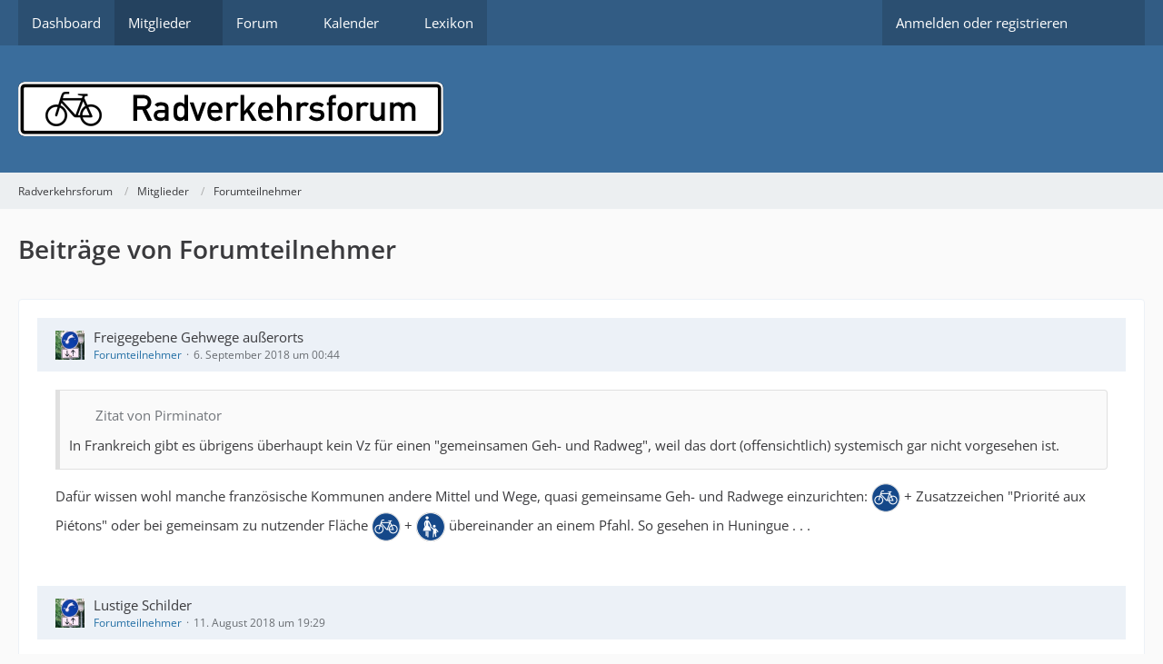

--- FILE ---
content_type: text/html; charset=UTF-8
request_url: https://radverkehrsforum.de/forum/user-post-list/38-forumteilnehmer/
body_size: 19144
content:



<!DOCTYPE html>
<html
    dir="ltr"
    lang="de"
    data-color-scheme="system"
>

<head>
	<meta charset="utf-8">
		
	<title>Beiträge von Forumteilnehmer - Radverkehrsforum</title>
	
	<meta name="viewport" content="width=device-width, initial-scale=1">
<meta name="format-detection" content="telephone=no">
<meta property="og:site_name" content="Radverkehrsforum">

<!-- Stylesheets -->
<link rel="stylesheet" type="text/css" href="https://radverkehrsforum.de/style/style-1.css?m=1741091281"><link rel="preload" href="https://radverkehrsforum.de/font/families/Open%20Sans/OpenSans%5Bwdth%2Cwght%5D.woff2?v=1697467538" as="font" crossorigin>

<meta name="timezone" content="Europe/Berlin">


<script>
	var WCF_PATH = 'https://radverkehrsforum.de/';
	var WSC_API_URL = 'https://radverkehrsforum.de/';
	
	var LANGUAGE_ID = 1;
	var LANGUAGE_USE_INFORMAL_VARIANT = false;
	var TIME_NOW = 1770107752;
	var LAST_UPDATE_TIME = 1741091279;
	var ENABLE_DEBUG_MODE = false;
	var ENABLE_PRODUCTION_DEBUG_MODE = false;
	var ENABLE_DEVELOPER_TOOLS = false;
	var PAGE_TITLE = 'Radverkehrsforum';
	
	var REACTION_TYPES = {"1":{"title":"Gef\u00e4llt mir","renderedIcon":"<img\n\tsrc=\"https:\/\/radverkehrsforum.de\/images\/reaction\/like.svg\"\n\talt=\"Gef\u00e4llt mir\"\n\tclass=\"reactionType\"\n\tdata-reaction-type-id=\"1\"\n>","iconPath":"https:\/\/radverkehrsforum.de\/images\/reaction\/like.svg","showOrder":1,"reactionTypeID":1,"isAssignable":1},"2":{"title":"Danke","renderedIcon":"<img\n\tsrc=\"https:\/\/radverkehrsforum.de\/images\/reaction\/thanks.svg\"\n\talt=\"Danke\"\n\tclass=\"reactionType\"\n\tdata-reaction-type-id=\"2\"\n>","iconPath":"https:\/\/radverkehrsforum.de\/images\/reaction\/thanks.svg","showOrder":2,"reactionTypeID":2,"isAssignable":1},"3":{"title":"Haha","renderedIcon":"<img\n\tsrc=\"https:\/\/radverkehrsforum.de\/images\/reaction\/haha.svg\"\n\talt=\"Haha\"\n\tclass=\"reactionType\"\n\tdata-reaction-type-id=\"3\"\n>","iconPath":"https:\/\/radverkehrsforum.de\/images\/reaction\/haha.svg","showOrder":3,"reactionTypeID":3,"isAssignable":1},"4":{"title":"Verwirrend","renderedIcon":"<img\n\tsrc=\"https:\/\/radverkehrsforum.de\/images\/reaction\/confused.svg\"\n\talt=\"Verwirrend\"\n\tclass=\"reactionType\"\n\tdata-reaction-type-id=\"4\"\n>","iconPath":"https:\/\/radverkehrsforum.de\/images\/reaction\/confused.svg","showOrder":4,"reactionTypeID":4,"isAssignable":1},"5":{"title":"Traurig","renderedIcon":"<img\n\tsrc=\"https:\/\/radverkehrsforum.de\/images\/reaction\/sad.svg\"\n\talt=\"Traurig\"\n\tclass=\"reactionType\"\n\tdata-reaction-type-id=\"5\"\n>","iconPath":"https:\/\/radverkehrsforum.de\/images\/reaction\/sad.svg","showOrder":5,"reactionTypeID":5,"isAssignable":1},"6":{"title":"Gef\u00e4llt mir nicht","renderedIcon":"<img\n\tsrc=\"https:\/\/radverkehrsforum.de\/images\/reaction\/thumbsDown.svg\"\n\talt=\"Gef\u00e4llt mir nicht\"\n\tclass=\"reactionType\"\n\tdata-reaction-type-id=\"6\"\n>","iconPath":"https:\/\/radverkehrsforum.de\/images\/reaction\/thumbsDown.svg","showOrder":6,"reactionTypeID":6,"isAssignable":1}};
	
	
		{
		const colorScheme = matchMedia("(prefers-color-scheme: dark)").matches ? "dark" : "light";
		document.documentElement.dataset.colorScheme = colorScheme;
	}
	</script>

<script src="https://radverkehrsforum.de/js/WoltLabSuite/WebComponent.min.js?v=1741091279"></script>
<script src="https://radverkehrsforum.de/js/preload/de.preload.js?v=1741091279"></script>

<script src="https://radverkehrsforum.de/js/WoltLabSuite.Core.tiny.min.js?v=1741091279"></script>
<script>
requirejs.config({
	baseUrl: 'https://radverkehrsforum.de/js',
	urlArgs: 't=1741091279'
	
});

window.addEventListener('pageshow', function(event) {
	if (event.persisted) {
		window.location.reload();
	}
});

</script>
<script src="https://radverkehrsforum.de/js/WoltLabSuite.Calendar.tiny.min.js?v=1741091279"></script>
<script src="https://radverkehrsforum.de/js/WoltLabSuite.Forum.tiny.min.js?v=1741091279"></script>
<noscript>
	<style>
		.jsOnly {
			display: none !important;
		}
		
		.noJsOnly {
			display: block !important;
		}
	</style>
</noscript>

<script type="application/ld+json">
{
"@context": "http://schema.org",
"@type": "WebSite",
"url": "https:\/\/radverkehrsforum.de\/",
"potentialAction": {
"@type": "SearchAction",
"target": "https:\/\/radverkehrsforum.de\/search\/?q={search_term_string}",
"query-input": "required name=search_term_string"
}
}
</script>
<link rel="apple-touch-icon" sizes="180x180" href="https://radverkehrsforum.de/images/style-1/apple-touch-icon.png">
<link rel="manifest" href="https://radverkehrsforum.de/images/style-1/manifest.json">
<link rel="icon" type="image/png" sizes="48x48" href="https://radverkehrsforum.de/images/style-1/favicon-48x48.png">
<meta name="msapplication-config" content="https://radverkehrsforum.de/images/style-1/browserconfig.xml">
<meta name="theme-color" content="#3a6d9c">
<script>
    {
        document.querySelector('meta[name="theme-color"]').content = window.getComputedStyle(document.documentElement).getPropertyValue("--wcfPageThemeColor");
    }
</script>

	
			<link rel="canonical" href="https://radverkehrsforum.de/forum/user-post-list/38-forumteilnehmer/">
		
						<link rel="next" href="https://radverkehrsforum.de/forum/user-post-list/38-forumteilnehmer/?pageNo=2">
			</head>

<body id="tpl_wbb_userPostList"
	itemscope itemtype="http://schema.org/WebPage" itemid="https://radverkehrsforum.de/forum/user-post-list/38-forumteilnehmer/"	data-template="userPostList" data-application="wbb" data-page-id="53" data-page-identifier="com.woltlab.wbb.UserPostList"		class="">

<span id="top"></span>

<div id="pageContainer" class="pageContainer">
	
	
	<div id="pageHeaderContainer" class="pageHeaderContainer">
	<header id="pageHeader" class="pageHeader">
		<div id="pageHeaderPanel" class="pageHeaderPanel">
			<div class="layoutBoundary">
				<div class="box mainMenu" data-box-identifier="com.woltlab.wcf.MainMenu">
			
		
	<div class="boxContent">
		<nav aria-label="Hauptmenü">
	<ol class="boxMenu">
		
		
					<li class="" data-identifier="com.woltlab.wcf.Dashboard">
				<a href="https://radverkehrsforum.de/" class="boxMenuLink">
					<span class="boxMenuLinkTitle">Dashboard</span>
														</a>
				
				</li>				
									<li class="active boxMenuHasChildren" data-identifier="com.woltlab.wcf.MembersList">
				<a href="https://radverkehrsforum.de/members-list/" class="boxMenuLink" aria-current="page">
					<span class="boxMenuLinkTitle">Mitglieder</span>
																<fa-icon size="16" name="caret-down" solid></fa-icon>
									</a>
				
				<ol class="boxMenuDepth1">				
									<li class="" data-identifier="com.woltlab.wcf.RecentActivityList">
				<a href="https://radverkehrsforum.de/recent-activity-list/" class="boxMenuLink">
					<span class="boxMenuLinkTitle">Letzte Aktivitäten</span>
														</a>
				
				</li>				
									<li class="" data-identifier="com.woltlab.wcf.UsersOnlineList">
				<a href="https://radverkehrsforum.de/users-online-list/" class="boxMenuLink">
					<span class="boxMenuLinkTitle">Benutzer online</span>
														</a>
				
				</li>				
									<li class="" data-identifier="com.woltlab.wcf.UserSearch">
				<a href="https://radverkehrsforum.de/user-search/" class="boxMenuLink">
					<span class="boxMenuLinkTitle">Mitgliedersuche</span>
														</a>
				
				</li>				
									</ol></li>									<li class=" boxMenuHasChildren" data-identifier="com.woltlab.wbb.BoardList">
				<a href="https://radverkehrsforum.de/forum/" class="boxMenuLink">
					<span class="boxMenuLinkTitle">Forum</span>
																<fa-icon size="16" name="caret-down" solid></fa-icon>
									</a>
				
				<ol class="boxMenuDepth1">				
									<li class="" data-identifier="com.woltlab.wbb.UnresolvedThreadList">
				<a href="https://radverkehrsforum.de/forum/unresolved-thread-list/" class="boxMenuLink">
					<span class="boxMenuLinkTitle">Unerledigte Themen</span>
														</a>
				
				</li>				
									</ol></li>									<li class=" boxMenuHasChildren" data-identifier="com.woltlab.calendar.Calendar">
				<a href="https://radverkehrsforum.de/calendar/" class="boxMenuLink">
					<span class="boxMenuLinkTitle">Kalender</span>
																<fa-icon size="16" name="caret-down" solid></fa-icon>
									</a>
				
				<ol class="boxMenuDepth1">				
									<li class="" data-identifier="com.woltlab.calendar.UpcomingEventList">
				<a href="https://radverkehrsforum.de/calendar/upcoming-event-list/" class="boxMenuLink">
					<span class="boxMenuLinkTitle">Termine</span>
														</a>
				
				</li>				
									<li class="" data-identifier="com.woltlab.calendar.Map">
				<a href="https://radverkehrsforum.de/calendar/map/" class="boxMenuLink">
					<span class="boxMenuLinkTitle">Karte</span>
														</a>
				
				</li>				
									</ol></li>									<li class="" data-identifier="com.viecode.lexicon.Lexicon">
				<a href="https://radverkehrsforum.de/lexicon/" class="boxMenuLink">
					<span class="boxMenuLinkTitle">Lexikon</span>
														</a>
				
				</li>				
																	
		
	</ol>
</nav>	</div>
</div><button type="button" class="pageHeaderMenuMobile" aria-expanded="false" aria-label="Menü">
	<span class="pageHeaderMenuMobileInactive">
		<fa-icon size="32" name="bars"></fa-icon>
	</span>
	<span class="pageHeaderMenuMobileActive">
		<fa-icon size="32" name="xmark"></fa-icon>
	</span>
</button>
				
				<nav id="topMenu" class="userPanel">
	<ul class="userPanelItems">
								<li id="userLogin">
				<a
					class="loginLink"
					href="https://radverkehrsforum.de/login/?url=https%3A%2F%2Fradverkehrsforum.de%2Fforum%2Fuser-post-list%2F38-forumteilnehmer%2F"
					rel="nofollow"
				>Anmelden oder registrieren</a>
			</li>
				
								
							
		<!-- page search -->
		<li>
			<a href="https://radverkehrsforum.de/search/" id="userPanelSearchButton" class="jsTooltip" title="Suche"><fa-icon size="32" name="magnifying-glass"></fa-icon> <span>Suche</span></a>
		</li>
	</ul>
</nav>
	<a
		href="https://radverkehrsforum.de/login/?url=https%3A%2F%2Fradverkehrsforum.de%2Fforum%2Fuser-post-list%2F38-forumteilnehmer%2F"
		class="userPanelLoginLink jsTooltip"
		title="Anmelden oder registrieren"
		rel="nofollow"
	>
		<fa-icon size="32" name="arrow-right-to-bracket"></fa-icon>
	</a>
			</div>
		</div>
		
		<div id="pageHeaderFacade" class="pageHeaderFacade">
			<div class="layoutBoundary">
				<div id="pageHeaderLogo" class="pageHeaderLogo">
		
	<a href="https://radverkehrsforum.de/" aria-label="Radverkehrsforum">
		<img src="https://radverkehrsforum.de/images/style-1/pageLogo.png" alt="" class="pageHeaderLogoLarge" height="60" width="468" loading="eager">
		<img src="https://radverkehrsforum.de/images/style-1/pageLogoMobile.png" alt="" class="pageHeaderLogoSmall" height="60" width="121" loading="eager">
		
		
	</a>
</div>
				
					

		
		
			
	
<button type="button" id="pageHeaderSearchMobile" class="pageHeaderSearchMobile" aria-expanded="false" aria-label="Suche">
	<fa-icon size="32" name="magnifying-glass"></fa-icon>
</button>

<div id="pageHeaderSearch" class="pageHeaderSearch">
	<form method="post" action="https://radverkehrsforum.de/search/">
		<div id="pageHeaderSearchInputContainer" class="pageHeaderSearchInputContainer">
			<div class="pageHeaderSearchType dropdown">
				<a href="#" class="button dropdownToggle" id="pageHeaderSearchTypeSelect">
					<span class="pageHeaderSearchTypeLabel">Alles</span>
					<fa-icon size="16" name="caret-down" solid></fa-icon>
				</a>
				<ul class="dropdownMenu">
					<li><a href="#" data-extended-link="https://radverkehrsforum.de/search/?extended=1" data-object-type="everywhere">Alles</a></li>
					<li class="dropdownDivider"></li>
					
					
					
																																								<li><a href="#" data-extended-link="https://radverkehrsforum.de/search/?type=com.woltlab.wbb.post&amp;extended=1" data-object-type="com.woltlab.wbb.post">Forum</a></li>
																								<li><a href="#" data-extended-link="https://radverkehrsforum.de/search/?type=com.woltlab.calendar.event&amp;extended=1" data-object-type="com.woltlab.calendar.event">Termine</a></li>
																								<li><a href="#" data-extended-link="https://radverkehrsforum.de/search/?type=com.viecode.lexicon.entry&amp;extended=1" data-object-type="com.viecode.lexicon.entry">Lexikon</a></li>
																								<li><a href="#" data-extended-link="https://radverkehrsforum.de/search/?type=com.woltlab.wcf.page&amp;extended=1" data-object-type="com.woltlab.wcf.page">Seiten</a></li>
																
					<li class="dropdownDivider"></li>
					<li><a class="pageHeaderSearchExtendedLink" href="https://radverkehrsforum.de/search/?extended=1">Erweiterte Suche</a></li>
				</ul>
			</div>
			
			<input type="search" name="q" id="pageHeaderSearchInput" class="pageHeaderSearchInput" placeholder="Suchbegriff eingeben" autocomplete="off" value="">
			
			<button type="submit" class="pageHeaderSearchInputButton button" title="Suche">
				<fa-icon size="16" name="magnifying-glass"></fa-icon>
			</button>
			
			<div id="pageHeaderSearchParameters"></div>
			
					</div>
	</form>
</div>

	</div>
		</div>
	</header>
	
	
</div>
	
	
	
	
	
	<div class="pageNavigation">
	<div class="layoutBoundary">
			<nav class="breadcrumbs" aria-label="Verlaufsnavigation">
		<ol class="breadcrumbs__list" itemprop="breadcrumb" itemscope itemtype="http://schema.org/BreadcrumbList">
			<li class="breadcrumbs__item" title="Radverkehrsforum" itemprop="itemListElement" itemscope itemtype="http://schema.org/ListItem">
							<a class="breadcrumbs__link" href="https://radverkehrsforum.de/" itemprop="item">
																<span class="breadcrumbs__title" itemprop="name">Radverkehrsforum</span>
							</a>
															<meta itemprop="position" content="1">
																					</li>
														
											<li class="breadcrumbs__item" title="Mitglieder" itemprop="itemListElement" itemscope itemtype="http://schema.org/ListItem">
							<a class="breadcrumbs__link" href="https://radverkehrsforum.de/members-list/" itemprop="item">
																<span class="breadcrumbs__title" itemprop="name">Mitglieder</span>
							</a>
															<meta itemprop="position" content="2">
																					</li>
														
											<li class="breadcrumbs__item" title="Forumteilnehmer" itemprop="itemListElement" itemscope itemtype="http://schema.org/ListItem">
							<a class="breadcrumbs__link" href="https://radverkehrsforum.de/user/38-forumteilnehmer/" itemprop="item">
																	<span class="breadcrumbs__parent_indicator">
										<fa-icon size="16" name="arrow-left-long"></fa-icon>
									</span>
																<span class="breadcrumbs__title" itemprop="name">Forumteilnehmer</span>
							</a>
															<meta itemprop="position" content="3">
																					</li>
		</ol>
	</nav>
	</div>
</div>
	
	
	
	<section id="main" class="main" role="main">
		<div class="layoutBoundary">
			

						
			<div id="content" class="content">
								
																					
													<header class="contentHeader">
								<div class="contentHeaderTitle">
									<h1 class="contentTitle">Beiträge von Forumteilnehmer</h1>
																	</div>
								
								
							</header>
																			
				
				
				
				
				

				




	<div class="contentInteraction">
					<div class="contentInteractionPagination paginationTop">
				<woltlab-core-pagination page="1" count="71" url="https://radverkehrsforum.de/forum/user-post-list/38-forumteilnehmer/"></woltlab-core-pagination>			</div>
		
			</div>

	<div class="section">
		<ul class="messageList messageReducedList jsClipboardContainer" data-type="com.woltlab.wbb.post">
																				
				<li>
					<article class="wbbPost message messageReduced jsClipboardObject jsMessage"
					         data-object-id="40142" data-post-id="40142" data-can-edit="0" data-can-edit-inline="1"
					         data-is-closed="0" data-is-deleted="0" data-is-disabled="0"
					         data-can-close="" data-can-delete="" data-can-delete-completely="" data-can-enable="" data-can-restore=""
					>
						<div class="messageContent">
							<header class="messageHeader">
								<div class="box32 messageHeaderWrapper">
									<a href="https://radverkehrsforum.de/user/38-forumteilnehmer/" aria-hidden="true" tabindex="-1"><img src="https://radverkehrsforum.de/images/avatars/d7/12-d7582c206aff3d89a29dd786a094c09f635eeaa3.webp" width="32" height="32" alt="" class="userAvatarImage" loading="lazy"></a>									
									<div class="messageHeaderBox">
										<h2 class="messageTitle">
											<a href="https://radverkehrsforum.de/forum/thread/696-freigegebene-gehwege-au%C3%9Ferorts/?postID=40142#post40142">Freigegebene Gehwege außerorts</a>
										</h2>
										
										<ul class="messageHeaderMetaData">
											<li><a href="https://radverkehrsforum.de/user/38-forumteilnehmer/" data-object-id="38" class="userLink username">Forumteilnehmer</a></li>
											<li><a href="https://radverkehrsforum.de/forum/thread/696-freigegebene-gehwege-au%C3%9Ferorts/?postID=40142#post40142" class="permalink messagePublicationTime"><woltlab-core-date-time date="2018-09-05T22:44:15+00:00">6. September 2018 um 00:44</woltlab-core-date-time></a></li>
											
											
										</ul>
										
										<ul class="messageStatus">
																																	
											
										</ul>
									</div>
								</div>
								
								<ul class="messageQuickOptions">
																		
																		
																		
									
								</ul>
								
								
							</header>
							
							<div class="messageBody">
								
								
								<div class="messageText">
									<blockquote class="quoteBox collapsibleBbcode jsCollapsibleBbcode quoteBoxSimple" cite="https://radverkehrsforum.de/forum/thread/696-freigegebene-gehwege-au%C3%9Ferorts/?postID=40064#post40064">
	<div class="quoteBoxIcon">
					<fa-icon size="24" name="quote-left"></fa-icon>			</div>
	
	<div class="quoteBoxTitle">
									<a href="https://radverkehrsforum.de/forum/thread/696-freigegebene-gehwege-au%C3%9Ferorts/?postID=40064#post40064">Zitat von Pirminator</a>
						</div>
	
	<div class="quoteBoxContent">
		<p>In Frankreich gibt es übrigens überhaupt kein Vz für einen "gemeinsamen Geh- und Radweg", weil das dort (offensichtlich) systemisch gar nicht vorgesehen ist.</p>

	</div>
	
	</blockquote><p>Dafür wissen wohl manche französische Kommunen andere Mittel und Wege, quasi gemeinsame Geh- und Radwege einzurichten: <img src="https://radverkehrsforum.de/images/smilies/zeichen-237.png" alt="[Zeichen 237]" title="Zeichen 237" class="smiley" height="32" width="32" loading="eager" translate="no"> + Zusatzzeichen "Priorité aux Piétons" oder bei gemeinsam zu nutzender Fläche <img src="https://radverkehrsforum.de/images/smilies/zeichen-237.png" alt="[Zeichen 237]" title="Zeichen 237" class="smiley" height="32" width="32" loading="eager" translate="no"> + <img src="https://radverkehrsforum.de/images/smilies/zeichen-239.png" alt="[Zeichen 239]" title="Zeichen 239" class="smiley" height="32" width="32" loading="eager" translate="no"> übereinander an einem Pfahl. So gesehen in Huningue . . .  </p>								</div>
								
								
							</div>
							
							<footer class="messageFooter">
																
								
								
								<div class="messageFooterNotes">
																		
									
								</div>
								
								<div class="messageFooterGroup">
									<ul class="messageFooterButtons buttonList smallButtons jsMobileNavigation">
																				
									</ul>
								</div>
							</footer>
						</div>
					</article>
				</li>
																				
				<li>
					<article class="wbbPost message messageReduced jsClipboardObject jsMessage"
					         data-object-id="39524" data-post-id="39524" data-can-edit="0" data-can-edit-inline="1"
					         data-is-closed="0" data-is-deleted="0" data-is-disabled="0"
					         data-can-close="" data-can-delete="" data-can-delete-completely="" data-can-enable="" data-can-restore=""
					>
						<div class="messageContent">
							<header class="messageHeader">
								<div class="box32 messageHeaderWrapper">
									<a href="https://radverkehrsforum.de/user/38-forumteilnehmer/" aria-hidden="true" tabindex="-1"><img src="https://radverkehrsforum.de/images/avatars/d7/12-d7582c206aff3d89a29dd786a094c09f635eeaa3.webp" width="32" height="32" alt="" class="userAvatarImage" loading="lazy"></a>									
									<div class="messageHeaderBox">
										<h2 class="messageTitle">
											<a href="https://radverkehrsforum.de/forum/thread/44-lustige-schilder/?postID=39524#post39524">Lustige Schilder</a>
										</h2>
										
										<ul class="messageHeaderMetaData">
											<li><a href="https://radverkehrsforum.de/user/38-forumteilnehmer/" data-object-id="38" class="userLink username">Forumteilnehmer</a></li>
											<li><a href="https://radverkehrsforum.de/forum/thread/44-lustige-schilder/?postID=39524#post39524" class="permalink messagePublicationTime"><woltlab-core-date-time date="2018-08-11T17:29:46+00:00">11. August 2018 um 19:29</woltlab-core-date-time></a></li>
											
											
										</ul>
										
										<ul class="messageStatus">
																																	
											
										</ul>
									</div>
								</div>
								
								<ul class="messageQuickOptions">
																		
																		
																		
									
								</ul>
								
								
							</header>
							
							<div class="messageBody">
								
								
								<div class="messageText">
									<blockquote class="quoteBox collapsibleBbcode jsCollapsibleBbcode" cite="https://radverkehrsforum.de/forum/thread/44-lustige-schilder/?postID=39515#post39515">
	<div class="quoteBoxIcon">
					<a href="https://radverkehrsforum.de/user/128-timte/" class="userLink" data-object-id="128" aria-hidden="true"><img src="[data-uri]" width="24" height="24" alt="" class="userAvatarImage"></a>
			</div>
	
	<div class="quoteBoxTitle">
									<a href="https://radverkehrsforum.de/forum/thread/44-lustige-schilder/?postID=39515#post39515">Zitat von timte</a>
						</div>
	
	<div class="quoteBoxContent">
		<p>Ohne dich angreifen zu wollen 	<a href="https://radverkehrsforum.de/user/38-forumteilnehmer/" class="userMention userLink" data-object-id="38">Forumteilnehmer</a>, aber für mich klingt das nach derselben Argumentation die Autofahrer benutzen um Radfahrer von der Fahrbahn fernzuhalten.</p>
<p>Ein Traum wäre natürlich eine Radinfrastruktur die es allen Altersklassen erlaubt sicher und in eigenem Tempo zu fahren. Vielleicht kann das mein Sohn mit seinem Enkel irgendwann mal...</p>

	</div>
	
	</blockquote><p>Tja, aber es hätte ja auch eine StVO-Änderung geben können, die nach Zulassung der Kinder auf Radwegen automatisch die B-Pflicht für alle Radwege, auf denen nicht überholt werden kann, ermöglicht. Ich habe nichts gegen Kinder oder Rentner.</p>								</div>
								
								
							</div>
							
							<footer class="messageFooter">
																
								
								
								<div class="messageFooterNotes">
																		
									
								</div>
								
								<div class="messageFooterGroup">
									<ul class="messageFooterButtons buttonList smallButtons jsMobileNavigation">
																				
									</ul>
								</div>
							</footer>
						</div>
					</article>
				</li>
																				
				<li>
					<article class="wbbPost message messageReduced jsClipboardObject jsMessage"
					         data-object-id="39523" data-post-id="39523" data-can-edit="0" data-can-edit-inline="1"
					         data-is-closed="0" data-is-deleted="0" data-is-disabled="0"
					         data-can-close="" data-can-delete="" data-can-delete-completely="" data-can-enable="" data-can-restore=""
					>
						<div class="messageContent">
							<header class="messageHeader">
								<div class="box32 messageHeaderWrapper">
									<a href="https://radverkehrsforum.de/user/38-forumteilnehmer/" aria-hidden="true" tabindex="-1"><img src="https://radverkehrsforum.de/images/avatars/d7/12-d7582c206aff3d89a29dd786a094c09f635eeaa3.webp" width="32" height="32" alt="" class="userAvatarImage" loading="lazy"></a>									
									<div class="messageHeaderBox">
										<h2 class="messageTitle">
											<a href="https://radverkehrsforum.de/forum/thread/1433-veloroute-hamburg-die-alltagsrouten-f%C3%BCr-neueinsteiger/?postID=39523#post39523">veloroute.hamburg (die Alltagsrouten für Neueinsteiger)</a>
										</h2>
										
										<ul class="messageHeaderMetaData">
											<li><a href="https://radverkehrsforum.de/user/38-forumteilnehmer/" data-object-id="38" class="userLink username">Forumteilnehmer</a></li>
											<li><a href="https://radverkehrsforum.de/forum/thread/1433-veloroute-hamburg-die-alltagsrouten-f%C3%BCr-neueinsteiger/?postID=39523#post39523" class="permalink messagePublicationTime"><woltlab-core-date-time date="2018-08-11T17:22:14+00:00">11. August 2018 um 19:22</woltlab-core-date-time></a></li>
											
											
										</ul>
										
										<ul class="messageStatus">
																																	
											
										</ul>
									</div>
								</div>
								
								<ul class="messageQuickOptions">
																		
																		
																		
									
								</ul>
								
								
							</header>
							
							<div class="messageBody">
								
								
								<div class="messageText">
									<blockquote class="quoteBox collapsibleBbcode jsCollapsibleBbcode" cite="https://radverkehrsforum.de/forum/thread/1433-veloroute-hamburg-die-alltagsrouten-f%C3%BCr-neueinsteiger/?postID=39513#post39513">
	<div class="quoteBoxIcon">
					<a href="https://radverkehrsforum.de/user/362-breunigs/" class="userLink" data-object-id="362" aria-hidden="true"><img src="[data-uri]" width="24" height="24" alt="" class="userAvatarImage"></a>
			</div>
	
	<div class="quoteBoxTitle">
									<a href="https://radverkehrsforum.de/forum/thread/1433-veloroute-hamburg-die-alltagsrouten-f%C3%BCr-neueinsteiger/?postID=39513#post39513">Zitat von breunigs</a>
						</div>
	
	<div class="quoteBoxContent">
		<p>Veloroute 12: Die Führung wurde hier geändert. In der alten Variante führte sie tatsächlich am Elbtunnel entlang, die neue Variante geht aber tatsächlich durch die Hafenstraße. Ausnahmsweise sind sich hier sogar <a href="https://www.mapillary.com/app/?lat=53.5460166&amp;lng=9.969922199972222&amp;z=17&amp;dateFrom=2018-04-01&amp;pKey=sCIM8XXloSPnfbYQAyiLOQ&amp;focus=photo" class="externalURL" target="_blank" rel="nofollow noopener ugc">Schilder</a> und <a href="https://geoportal-hamburg.de/geoportal/geo-online/?layerids=453,4854&amp;center=%20563874,5933140&amp;zoomlevel=3&amp;clickcounter=desktop&amp;ismenubarvisible=true&amp;style=simple" class="externalURL" target="_blank" rel="nofollow noopener ugc">das Vermessungsamt</a> (<a href="https://www.breunig.xyz/share/2018-08-11/2018-08-11-142202_1512x759_scrot.png" class="externalURL" target="_blank" rel="nofollow noopener ugc">Auschnitt</a>) einig.</p>

	</div>
	
	</blockquote><p>Ok. Die neue Wegweisung hatte ich noch nicht gesehen, die alte sah immer noch die Wegeführung über Alter Elbtunnel vor.</p>								</div>
								
								
							</div>
							
							<footer class="messageFooter">
																
								
								
								<div class="messageFooterNotes">
																		
									
								</div>
								
								<div class="messageFooterGroup">
									<ul class="messageFooterButtons buttonList smallButtons jsMobileNavigation">
																				
									</ul>
								</div>
							</footer>
						</div>
					</article>
				</li>
																				
				<li>
					<article class="wbbPost message messageReduced jsClipboardObject jsMessage"
					         data-object-id="39522" data-post-id="39522" data-can-edit="0" data-can-edit-inline="1"
					         data-is-closed="0" data-is-deleted="0" data-is-disabled="0"
					         data-can-close="" data-can-delete="" data-can-delete-completely="" data-can-enable="" data-can-restore=""
					>
						<div class="messageContent">
							<header class="messageHeader">
								<div class="box32 messageHeaderWrapper">
									<a href="https://radverkehrsforum.de/user/38-forumteilnehmer/" aria-hidden="true" tabindex="-1"><img src="https://radverkehrsforum.de/images/avatars/d7/12-d7582c206aff3d89a29dd786a094c09f635eeaa3.webp" width="32" height="32" alt="" class="userAvatarImage" loading="lazy"></a>									
									<div class="messageHeaderBox">
										<h2 class="messageTitle">
											<a href="https://radverkehrsforum.de/forum/thread/1433-veloroute-hamburg-die-alltagsrouten-f%C3%BCr-neueinsteiger/?postID=39522#post39522">veloroute.hamburg (die Alltagsrouten für Neueinsteiger)</a>
										</h2>
										
										<ul class="messageHeaderMetaData">
											<li><a href="https://radverkehrsforum.de/user/38-forumteilnehmer/" data-object-id="38" class="userLink username">Forumteilnehmer</a></li>
											<li><a href="https://radverkehrsforum.de/forum/thread/1433-veloroute-hamburg-die-alltagsrouten-f%C3%BCr-neueinsteiger/?postID=39522#post39522" class="permalink messagePublicationTime"><woltlab-core-date-time date="2018-08-11T17:19:25+00:00">11. August 2018 um 19:19</woltlab-core-date-time></a></li>
											
											
										</ul>
										
										<ul class="messageStatus">
																																	
											
										</ul>
									</div>
								</div>
								
								<ul class="messageQuickOptions">
																		
																		
																		
									
								</ul>
								
								
							</header>
							
							<div class="messageBody">
								
								
								<div class="messageText">
									<blockquote class="quoteBox collapsibleBbcode jsCollapsibleBbcode" cite="https://radverkehrsforum.de/forum/thread/1433-veloroute-hamburg-die-alltagsrouten-f%C3%BCr-neueinsteiger/?postID=39511#post39511">
	<div class="quoteBoxIcon">
					<a href="https://radverkehrsforum.de/user/37-gerhart/" class="userLink" data-object-id="37" aria-hidden="true"><img src="https://radverkehrsforum.de/images/avatars/75/89-75054637aa2c0571a1ed14f701bb7d7bb066253b.webp" width="24" height="24" alt="" class="userAvatarImage" loading="lazy"></a>
			</div>
	
	<div class="quoteBoxTitle">
									<a href="https://radverkehrsforum.de/forum/thread/1433-veloroute-hamburg-die-alltagsrouten-f%C3%BCr-neueinsteiger/?postID=39511#post39511">Zitat von Gerhart</a>
						</div>
	
	<div class="quoteBoxContent">
		<p>Je nachdem auf welche Karte man schaut.</p>
<p>Auf <a href="https://www.hamburg.de/radverkehr/426798/veloroute-12/" class="externalURL" target="_blank" rel="nofollow noopener ugc">https://www.hamburg.de/radverkehr/426798/veloroute-12/</a> ist es an der Hafenstraße. In den Routingdaten (ganz unten <a href="https://www.hamburg.de/radverkehr/300372/velorouten/" class="externalURL" target="_blank" rel="nofollow noopener ugc">https://www.hamburg.de/radverkehr/300372/velorouten/</a>) ist es unten am Tunnel.</p>

<p>Ich weiß aus dem Kopf aber nicht, was davon nun korrekt ist.</p>

	</div>
	
	</blockquote><p>Korrekt müsste ja wohl die Route sein, für die jeweils vor Ort die Wegweisung installiert ist.</p>								</div>
								
								
							</div>
							
							<footer class="messageFooter">
																
								
								
								<div class="messageFooterNotes">
																		
									
								</div>
								
								<div class="messageFooterGroup">
									<ul class="messageFooterButtons buttonList smallButtons jsMobileNavigation">
																				
									</ul>
								</div>
							</footer>
						</div>
					</article>
				</li>
																				
				<li>
					<article class="wbbPost message messageReduced jsClipboardObject jsMessage"
					         data-object-id="39510" data-post-id="39510" data-can-edit="0" data-can-edit-inline="1"
					         data-is-closed="0" data-is-deleted="0" data-is-disabled="0"
					         data-can-close="" data-can-delete="" data-can-delete-completely="" data-can-enable="" data-can-restore=""
					>
						<div class="messageContent">
							<header class="messageHeader">
								<div class="box32 messageHeaderWrapper">
									<a href="https://radverkehrsforum.de/user/38-forumteilnehmer/" aria-hidden="true" tabindex="-1"><img src="https://radverkehrsforum.de/images/avatars/d7/12-d7582c206aff3d89a29dd786a094c09f635eeaa3.webp" width="32" height="32" alt="" class="userAvatarImage" loading="lazy"></a>									
									<div class="messageHeaderBox">
										<h2 class="messageTitle">
											<a href="https://radverkehrsforum.de/forum/thread/1433-veloroute-hamburg-die-alltagsrouten-f%C3%BCr-neueinsteiger/?postID=39510#post39510">veloroute.hamburg (die Alltagsrouten für Neueinsteiger)</a>
										</h2>
										
										<ul class="messageHeaderMetaData">
											<li><a href="https://radverkehrsforum.de/user/38-forumteilnehmer/" data-object-id="38" class="userLink username">Forumteilnehmer</a></li>
											<li><a href="https://radverkehrsforum.de/forum/thread/1433-veloroute-hamburg-die-alltagsrouten-f%C3%BCr-neueinsteiger/?postID=39510#post39510" class="permalink messagePublicationTime"><woltlab-core-date-time date="2018-08-11T12:17:31+00:00">11. August 2018 um 14:17</woltlab-core-date-time></a></li>
											
											
										</ul>
										
										<ul class="messageStatus">
																																	
											
										</ul>
									</div>
								</div>
								
								<ul class="messageQuickOptions">
																		
																		
																		
									
								</ul>
								
								
							</header>
							
							<div class="messageBody">
								
								
								<div class="messageText">
									<p>3. Beispiel Uferstraße / Lerchenfeld</p><p>Stadteinwärts müssen Radfahrer aus der Uferstraße nach rechts abbiegen auf das Lerchenfeld. so sieht es die StVO vor. Sie müssen also bislang immer noch vom gedachten virtuellen Veloroutenverlauf abweichen - oder sich in Fußgänger verwandeln (Fußgängerroute!).</p><p>Gleiches Problem gilt auch für die Veloroute 2 Kreuzung Tornquiststraße / Doormannsweg Richtung stadteinwärts.</p>								</div>
								
								
							</div>
							
							<footer class="messageFooter">
																
								
								
								<div class="messageFooterNotes">
																		
									
								</div>
								
								<div class="messageFooterGroup">
									<ul class="messageFooterButtons buttonList smallButtons jsMobileNavigation">
																				
									</ul>
								</div>
							</footer>
						</div>
					</article>
				</li>
																				
				<li>
					<article class="wbbPost message messageReduced jsClipboardObject jsMessage"
					         data-object-id="39509" data-post-id="39509" data-can-edit="0" data-can-edit-inline="1"
					         data-is-closed="0" data-is-deleted="0" data-is-disabled="0"
					         data-can-close="" data-can-delete="" data-can-delete-completely="" data-can-enable="" data-can-restore=""
					>
						<div class="messageContent">
							<header class="messageHeader">
								<div class="box32 messageHeaderWrapper">
									<a href="https://radverkehrsforum.de/user/38-forumteilnehmer/" aria-hidden="true" tabindex="-1"><img src="https://radverkehrsforum.de/images/avatars/d7/12-d7582c206aff3d89a29dd786a094c09f635eeaa3.webp" width="32" height="32" alt="" class="userAvatarImage" loading="lazy"></a>									
									<div class="messageHeaderBox">
										<h2 class="messageTitle">
											<a href="https://radverkehrsforum.de/forum/thread/1433-veloroute-hamburg-die-alltagsrouten-f%C3%BCr-neueinsteiger/?postID=39509#post39509">veloroute.hamburg (die Alltagsrouten für Neueinsteiger)</a>
										</h2>
										
										<ul class="messageHeaderMetaData">
											<li><a href="https://radverkehrsforum.de/user/38-forumteilnehmer/" data-object-id="38" class="userLink username">Forumteilnehmer</a></li>
											<li><a href="https://radverkehrsforum.de/forum/thread/1433-veloroute-hamburg-die-alltagsrouten-f%C3%BCr-neueinsteiger/?postID=39509#post39509" class="permalink messagePublicationTime"><woltlab-core-date-time date="2018-08-11T12:13:59+00:00">11. August 2018 um 14:13</woltlab-core-date-time></a></li>
											
											
										</ul>
										
										<ul class="messageStatus">
																																	
											
										</ul>
									</div>
								</div>
								
								<ul class="messageQuickOptions">
																		
																		
																		
									
								</ul>
								
								
							</header>
							
							<div class="messageBody">
								
								
								<div class="messageText">
									<p>2. Beispiel Neuer Jungfernstieg:</p><p>Die Veorouten 3 und 4 führen stadtauswärts auf der linken Straßenseite aüber den Radweg und nicht rechts unter der Bahnlinie hindurch.</p>								</div>
								
								
							</div>
							
							<footer class="messageFooter">
																
								
								
								<div class="messageFooterNotes">
																		
									
								</div>
								
								<div class="messageFooterGroup">
									<ul class="messageFooterButtons buttonList smallButtons jsMobileNavigation">
																				
									</ul>
								</div>
							</footer>
						</div>
					</article>
				</li>
																				
				<li>
					<article class="wbbPost message messageReduced jsClipboardObject jsMessage"
					         data-object-id="39508" data-post-id="39508" data-can-edit="0" data-can-edit-inline="1"
					         data-is-closed="0" data-is-deleted="0" data-is-disabled="0"
					         data-can-close="" data-can-delete="" data-can-delete-completely="" data-can-enable="" data-can-restore=""
					>
						<div class="messageContent">
							<header class="messageHeader">
								<div class="box32 messageHeaderWrapper">
									<a href="https://radverkehrsforum.de/user/38-forumteilnehmer/" aria-hidden="true" tabindex="-1"><img src="https://radverkehrsforum.de/images/avatars/d7/12-d7582c206aff3d89a29dd786a094c09f635eeaa3.webp" width="32" height="32" alt="" class="userAvatarImage" loading="lazy"></a>									
									<div class="messageHeaderBox">
										<h2 class="messageTitle">
											<a href="https://radverkehrsforum.de/forum/thread/1433-veloroute-hamburg-die-alltagsrouten-f%C3%BCr-neueinsteiger/?postID=39508#post39508">veloroute.hamburg (die Alltagsrouten für Neueinsteiger)</a>
										</h2>
										
										<ul class="messageHeaderMetaData">
											<li><a href="https://radverkehrsforum.de/user/38-forumteilnehmer/" data-object-id="38" class="userLink username">Forumteilnehmer</a></li>
											<li><a href="https://radverkehrsforum.de/forum/thread/1433-veloroute-hamburg-die-alltagsrouten-f%C3%BCr-neueinsteiger/?postID=39508#post39508" class="permalink messagePublicationTime"><woltlab-core-date-time date="2018-08-11T12:12:49+00:00">11. August 2018 um 14:12</woltlab-core-date-time></a></li>
											
											
										</ul>
										
										<ul class="messageStatus">
																																	
											
										</ul>
									</div>
								</div>
								
								<ul class="messageQuickOptions">
																		
																		
																		
									
								</ul>
								
								
							</header>
							
							<div class="messageBody">
								
								
								<div class="messageText">
									<p>1. Beispiel Alter Elbtunnel:</p><p>Die Veloroute 12 führt am Alten Elbtunnel vorbei und nicht oberhalb nördlich davon entlang der St. Pauli Hafenstraße.</p>								</div>
								
								
							</div>
							
							<footer class="messageFooter">
																
								
								
								<div class="messageFooterNotes">
																		
									
								</div>
								
								<div class="messageFooterGroup">
									<ul class="messageFooterButtons buttonList smallButtons jsMobileNavigation">
																				
									</ul>
								</div>
							</footer>
						</div>
					</article>
				</li>
																				
				<li>
					<article class="wbbPost message messageReduced jsClipboardObject jsMessage"
					         data-object-id="39506" data-post-id="39506" data-can-edit="0" data-can-edit-inline="1"
					         data-is-closed="0" data-is-deleted="0" data-is-disabled="0"
					         data-can-close="" data-can-delete="" data-can-delete-completely="" data-can-enable="" data-can-restore=""
					>
						<div class="messageContent">
							<header class="messageHeader">
								<div class="box32 messageHeaderWrapper">
									<a href="https://radverkehrsforum.de/user/38-forumteilnehmer/" aria-hidden="true" tabindex="-1"><img src="https://radverkehrsforum.de/images/avatars/d7/12-d7582c206aff3d89a29dd786a094c09f635eeaa3.webp" width="32" height="32" alt="" class="userAvatarImage" loading="lazy"></a>									
									<div class="messageHeaderBox">
										<h2 class="messageTitle">
											<a href="https://radverkehrsforum.de/forum/thread/1433-veloroute-hamburg-die-alltagsrouten-f%C3%BCr-neueinsteiger/?postID=39506#post39506">veloroute.hamburg (die Alltagsrouten für Neueinsteiger)</a>
										</h2>
										
										<ul class="messageHeaderMetaData">
											<li><a href="https://radverkehrsforum.de/user/38-forumteilnehmer/" data-object-id="38" class="userLink username">Forumteilnehmer</a></li>
											<li><a href="https://radverkehrsforum.de/forum/thread/1433-veloroute-hamburg-die-alltagsrouten-f%C3%BCr-neueinsteiger/?postID=39506#post39506" class="permalink messagePublicationTime"><woltlab-core-date-time date="2018-08-11T11:35:19+00:00">11. August 2018 um 13:35</woltlab-core-date-time></a></li>
											
											
										</ul>
										
										<ul class="messageStatus">
																																	
											
										</ul>
									</div>
								</div>
								
								<ul class="messageQuickOptions">
																		
																		
																		
									
								</ul>
								
								
							</header>
							
							<div class="messageBody">
								
								
								<div class="messageText">
									<p>In veloroute.hamburg sind bezüglich der Linienführung allerdings einige Fehler drin.</p>								</div>
								
								
							</div>
							
							<footer class="messageFooter">
																
								
								
								<div class="messageFooterNotes">
																		
									
								</div>
								
								<div class="messageFooterGroup">
									<ul class="messageFooterButtons buttonList smallButtons jsMobileNavigation">
																				
									</ul>
								</div>
							</footer>
						</div>
					</article>
				</li>
																				
				<li>
					<article class="wbbPost message messageReduced jsClipboardObject jsMessage"
					         data-object-id="39505" data-post-id="39505" data-can-edit="0" data-can-edit-inline="1"
					         data-is-closed="0" data-is-deleted="0" data-is-disabled="0"
					         data-can-close="" data-can-delete="" data-can-delete-completely="" data-can-enable="" data-can-restore=""
					>
						<div class="messageContent">
							<header class="messageHeader">
								<div class="box32 messageHeaderWrapper">
									<a href="https://radverkehrsforum.de/user/38-forumteilnehmer/" aria-hidden="true" tabindex="-1"><img src="https://radverkehrsforum.de/images/avatars/d7/12-d7582c206aff3d89a29dd786a094c09f635eeaa3.webp" width="32" height="32" alt="" class="userAvatarImage" loading="lazy"></a>									
									<div class="messageHeaderBox">
										<h2 class="messageTitle">
											<a href="https://radverkehrsforum.de/forum/thread/44-lustige-schilder/?postID=39505#post39505">Lustige Schilder</a>
										</h2>
										
										<ul class="messageHeaderMetaData">
											<li><a href="https://radverkehrsforum.de/user/38-forumteilnehmer/" data-object-id="38" class="userLink username">Forumteilnehmer</a></li>
											<li><a href="https://radverkehrsforum.de/forum/thread/44-lustige-schilder/?postID=39505#post39505" class="permalink messagePublicationTime"><woltlab-core-date-time date="2018-08-11T11:31:03+00:00">11. August 2018 um 13:31</woltlab-core-date-time></a></li>
											
											
										</ul>
										
										<ul class="messageStatus">
																																	
											
										</ul>
									</div>
								</div>
								
								<ul class="messageQuickOptions">
																		
																		
																		
									
								</ul>
								
								
							</header>
							
							<div class="messageBody">
								
								
								<div class="messageText">
									<blockquote class="quoteBox collapsibleBbcode jsCollapsibleBbcode" cite="https://radverkehrsforum.de/forum/thread/44-lustige-schilder/?postID=39491#post39491">
	<div class="quoteBoxIcon">
					<a href="https://radverkehrsforum.de/user/337-schlau-meier/" class="userLink" data-object-id="337" aria-hidden="true"><img src="[data-uri]" width="24" height="24" alt="" class="userAvatarImage"></a>
			</div>
	
	<div class="quoteBoxTitle">
									<a href="https://radverkehrsforum.de/forum/thread/44-lustige-schilder/?postID=39491#post39491">Zitat von Schlau Meier</a>
						</div>
	
	<div class="quoteBoxContent">
		<p>Hallo,</p>
<p>Kinder unter 8 Jahre dürfen auf Radwege, aber nicht auf Radfahrstreifen. (Also nicht auf die Fahrbahn)</p>
<p>Warum sollten Kinder nicht auf den Radwegen fahren? Ist doch besser als auf dem Gehweg oder nicht? Gerade wenn diese schon recht zügig Rad fahren können müssen die sich dann nicht noch durch die Fußgänger schlängeln.</p>
<p>Stefan</p>

	</div>
	
	</blockquote><p>Und wenn sie nicht zügig fahren können und motorisch nicht so fit sind, behindern sie den restlichen Alltagsradverkehr auf schmalen benutzungspflichtigen Radwegen, auf denen Du die Kinder nicht überholen darfst und hinterherbummelst . . .</p>								</div>
								
								
							</div>
							
							<footer class="messageFooter">
																
								
								
								<div class="messageFooterNotes">
																		
									
								</div>
								
								<div class="messageFooterGroup">
									<ul class="messageFooterButtons buttonList smallButtons jsMobileNavigation">
																				
									</ul>
								</div>
							</footer>
						</div>
					</article>
				</li>
																				
				<li>
					<article class="wbbPost message messageReduced jsClipboardObject jsMessage"
					         data-object-id="39354" data-post-id="39354" data-can-edit="0" data-can-edit-inline="1"
					         data-is-closed="0" data-is-deleted="0" data-is-disabled="0"
					         data-can-close="" data-can-delete="" data-can-delete-completely="" data-can-enable="" data-can-restore=""
					>
						<div class="messageContent">
							<header class="messageHeader">
								<div class="box32 messageHeaderWrapper">
									<a href="https://radverkehrsforum.de/user/38-forumteilnehmer/" aria-hidden="true" tabindex="-1"><img src="https://radverkehrsforum.de/images/avatars/d7/12-d7582c206aff3d89a29dd786a094c09f635eeaa3.webp" width="32" height="32" alt="" class="userAvatarImage" loading="lazy"></a>									
									<div class="messageHeaderBox">
										<h2 class="messageTitle">
											<a href="https://radverkehrsforum.de/forum/thread/1543-wie-zwei-br%C3%BCder-bahnprojekte-in-den-usa-zerst%C3%B6ren/?postID=39354#post39354">Wie zwei Brüder Bahnprojekte in den USA zerstören</a>
										</h2>
										
										<ul class="messageHeaderMetaData">
											<li><a href="https://radverkehrsforum.de/user/38-forumteilnehmer/" data-object-id="38" class="userLink username">Forumteilnehmer</a></li>
											<li><a href="https://radverkehrsforum.de/forum/thread/1543-wie-zwei-br%C3%BCder-bahnprojekte-in-den-usa-zerst%C3%B6ren/?postID=39354#post39354" class="permalink messagePublicationTime"><woltlab-core-date-time date="2018-08-03T18:24:45+00:00">3. August 2018 um 20:24</woltlab-core-date-time></a></li>
											
											
										</ul>
										
										<ul class="messageStatus">
																																	
											
										</ul>
									</div>
								</div>
								
								<ul class="messageQuickOptions">
																		
																		
																		
									
								</ul>
								
								
							</header>
							
							<div class="messageBody">
								
								
								<div class="messageText">
									<blockquote class="quoteBox collapsibleBbcode jsCollapsibleBbcode" cite="https://radverkehrsforum.de/forum/thread/1421-woche-31-vom-30-juli-bis-5-august-2018/?postID=39310#post39310">
	<div class="quoteBoxIcon">
					<a href="https://radverkehrsforum.de/user/5-dmhh/" class="userLink" data-object-id="5" aria-hidden="true"><img src="https://radverkehrsforum.de/images/avatars/74/2-745e794608450b2fddeb4282655ee791d0eb6116.webp" width="24" height="24" alt="" class="userAvatarImage" loading="lazy"></a>
			</div>
	
	<div class="quoteBoxTitle">
									<a href="https://radverkehrsforum.de/forum/thread/1421-woche-31-vom-30-juli-bis-5-august-2018/?postID=39310#post39310">Zitat von DMHH</a>
						</div>
	
	<div class="quoteBoxContent">
		<p>Die 26 Bäume am Meiendorfer Weg wurden gefällt, weil Mischverkehr mit "dem Hamburger Autofahrer" nicht funktioniert. 26 Bäume müssen weichen, weil "die Autos" immer breiter werden und der Anteil an LKW und KFZ knapp unter 3,5t zGg steigt...</p>
<p>Wir könnten uns ja mal die Mühe machen, die Bäume zu zählen, die in den letzten 70 Jahren gefällt wurden, um Straßen für den Kraftverkehr (und nur diesen) in Hamburg zu bauen.<br>Bau der BAB7. Verbreiterung BAB1 zwischen Elbbrücken und Harburg. Bau der BAB1 bis Kreuz Ost.</p>
<p>Bau der B5. Soll ich weitermachen?<br>Wir können auch gerne noch die Bahn mit ins Boot holen. Und den Schiffsverkehr. Aber halt, das sind ja "die guten Verkehrsmittel". Ganz im Gegensatz zum Fahrrad.</p>

	</div>
	
	</blockquote><p>Und wie viele schöne alte oder große Bäume werden für die S4 nach Bargteheide gekillt? Das scheint ja gutes Bäumefällen zu sein, während in den Medien ja betont nur auf das Fällen von "Straßenbäumen" scharf geachtet wird. Also dann bitte keine S4 wegen der vielen getöteten Bäume?</p>								</div>
								
								
							</div>
							
							<footer class="messageFooter">
																
								
								
								<div class="messageFooterNotes">
																		
									
								</div>
								
								<div class="messageFooterGroup">
									<ul class="messageFooterButtons buttonList smallButtons jsMobileNavigation">
																				
									</ul>
								</div>
							</footer>
						</div>
					</article>
				</li>
																				
				<li>
					<article class="wbbPost message messageReduced jsClipboardObject jsMessage"
					         data-object-id="39072" data-post-id="39072" data-can-edit="0" data-can-edit-inline="1"
					         data-is-closed="0" data-is-deleted="0" data-is-disabled="0"
					         data-can-close="" data-can-delete="" data-can-delete-completely="" data-can-enable="" data-can-restore=""
					>
						<div class="messageContent">
							<header class="messageHeader">
								<div class="box32 messageHeaderWrapper">
									<a href="https://radverkehrsforum.de/user/38-forumteilnehmer/" aria-hidden="true" tabindex="-1"><img src="https://radverkehrsforum.de/images/avatars/d7/12-d7582c206aff3d89a29dd786a094c09f635eeaa3.webp" width="32" height="32" alt="" class="userAvatarImage" loading="lazy"></a>									
									<div class="messageHeaderBox">
										<h2 class="messageTitle">
											<a href="https://radverkehrsforum.de/forum/thread/1417-woche-30-vom-24-bis-zum-29-juli-2018/?postID=39072#post39072">Woche 30 vom 24. bis zum 29. Juli 2018</a>
										</h2>
										
										<ul class="messageHeaderMetaData">
											<li><a href="https://radverkehrsforum.de/user/38-forumteilnehmer/" data-object-id="38" class="userLink username">Forumteilnehmer</a></li>
											<li><a href="https://radverkehrsforum.de/forum/thread/1417-woche-30-vom-24-bis-zum-29-juli-2018/?postID=39072#post39072" class="permalink messagePublicationTime"><woltlab-core-date-time date="2018-07-23T20:12:58+00:00">23. Juli 2018 um 22:12</woltlab-core-date-time></a></li>
											
											
										</ul>
										
										<ul class="messageStatus">
																																	
											
										</ul>
									</div>
								</div>
								
								<ul class="messageQuickOptions">
																		
																		
																		
									
								</ul>
								
								
							</header>
							
							<div class="messageBody">
								
								
								<div class="messageText">
									<p>Für Gehende müsste es nach der Rechnung dann sehr schlecht ausfallen: zurückgelegte Wegekilometer und Kopfverletzungen . . .. </p>								</div>
								
								
							</div>
							
							<footer class="messageFooter">
																
								
								
								<div class="messageFooterNotes">
																		
									
								</div>
								
								<div class="messageFooterGroup">
									<ul class="messageFooterButtons buttonList smallButtons jsMobileNavigation">
																				
									</ul>
								</div>
							</footer>
						</div>
					</article>
				</li>
																				
				<li>
					<article class="wbbPost message messageReduced jsClipboardObject jsMessage"
					         data-object-id="39051" data-post-id="39051" data-can-edit="0" data-can-edit-inline="1"
					         data-is-closed="0" data-is-deleted="0" data-is-disabled="0"
					         data-can-close="" data-can-delete="" data-can-delete-completely="" data-can-enable="" data-can-restore=""
					>
						<div class="messageContent">
							<header class="messageHeader">
								<div class="box32 messageHeaderWrapper">
									<a href="https://radverkehrsforum.de/user/38-forumteilnehmer/" aria-hidden="true" tabindex="-1"><img src="https://radverkehrsforum.de/images/avatars/d7/12-d7582c206aff3d89a29dd786a094c09f635eeaa3.webp" width="32" height="32" alt="" class="userAvatarImage" loading="lazy"></a>									
									<div class="messageHeaderBox">
										<h2 class="messageTitle">
											<a href="https://radverkehrsforum.de/forum/thread/1417-woche-30-vom-24-bis-zum-29-juli-2018/?postID=39051#post39051">Woche 30 vom 24. bis zum 29. Juli 2018</a>
										</h2>
										
										<ul class="messageHeaderMetaData">
											<li><a href="https://radverkehrsforum.de/user/38-forumteilnehmer/" data-object-id="38" class="userLink username">Forumteilnehmer</a></li>
											<li><a href="https://radverkehrsforum.de/forum/thread/1417-woche-30-vom-24-bis-zum-29-juli-2018/?postID=39051#post39051" class="permalink messagePublicationTime"><woltlab-core-date-time date="2018-07-23T12:25:22+00:00">23. Juli 2018 um 14:25</woltlab-core-date-time></a></li>
											
											
										</ul>
										
										<ul class="messageStatus">
																																	
											
										</ul>
									</div>
								</div>
								
								<ul class="messageQuickOptions">
																		
																		
																		
									
								</ul>
								
								
							</header>
							
							<div class="messageBody">
								
								
								<div class="messageText">
									<blockquote class="quoteBox collapsibleBbcode jsCollapsibleBbcode" cite="https://radverkehrsforum.de/forum/thread/1417-woche-30-vom-24-bis-zum-30-juli-2018/?postID=39048#post39048">
	<div class="quoteBoxIcon">
					<a href="https://radverkehrsforum.de/user/268-kacyc/" class="userLink" data-object-id="268" aria-hidden="true"><img src="https://radverkehrsforum.de/images/avatars/8a/69-8a1840e73042dd9859a415514adf144d2f880611.webp" width="24" height="24" alt="" class="userAvatarImage" loading="lazy"></a>
			</div>
	
	<div class="quoteBoxTitle">
									<a href="https://radverkehrsforum.de/forum/thread/1417-woche-30-vom-24-bis-zum-30-juli-2018/?postID=39048#post39048">Zitat von KAcyc</a>
						</div>
	
	<div class="quoteBoxContent">
		<p>Gerade als Fußgänger ist man oft nicht auf Sicht, sondern nach Gehör unterwegs. Autos wird immer automatisch Platz gemacht, mit dem Rad dagegen wird man oft einfach überhört (sofern man nicht klingelt oder ruft). Dafür braucht es nicht einmal Kopfhörer. Andererseits geht von Fußgängern in der Regel keine allzu große Betriebsgefahr aus...</p>
	</div>
	
	</blockquote><p>Bin schon wegen eines Fußgängers, der urplötzlich "blind" die Mönckebergstraße querte (ohne sich umzuschauen), vom Rad gestürzt, und hatte eine Prellung behalten.</p>								</div>
								
								
							</div>
							
							<footer class="messageFooter">
																
								
								
								<div class="messageFooterNotes">
																		
									
								</div>
								
								<div class="messageFooterGroup">
									<ul class="messageFooterButtons buttonList smallButtons jsMobileNavigation">
																				
									</ul>
								</div>
							</footer>
						</div>
					</article>
				</li>
																				
				<li>
					<article class="wbbPost message messageReduced jsClipboardObject jsMessage"
					         data-object-id="39050" data-post-id="39050" data-can-edit="0" data-can-edit-inline="1"
					         data-is-closed="0" data-is-deleted="0" data-is-disabled="0"
					         data-can-close="" data-can-delete="" data-can-delete-completely="" data-can-enable="" data-can-restore=""
					>
						<div class="messageContent">
							<header class="messageHeader">
								<div class="box32 messageHeaderWrapper">
									<a href="https://radverkehrsforum.de/user/38-forumteilnehmer/" aria-hidden="true" tabindex="-1"><img src="https://radverkehrsforum.de/images/avatars/d7/12-d7582c206aff3d89a29dd786a094c09f635eeaa3.webp" width="32" height="32" alt="" class="userAvatarImage" loading="lazy"></a>									
									<div class="messageHeaderBox">
										<h2 class="messageTitle">
											<a href="https://radverkehrsforum.de/forum/thread/44-lustige-schilder/?postID=39050#post39050">Lustige Schilder</a>
										</h2>
										
										<ul class="messageHeaderMetaData">
											<li><a href="https://radverkehrsforum.de/user/38-forumteilnehmer/" data-object-id="38" class="userLink username">Forumteilnehmer</a></li>
											<li><a href="https://radverkehrsforum.de/forum/thread/44-lustige-schilder/?postID=39050#post39050" class="permalink messagePublicationTime"><woltlab-core-date-time date="2018-07-23T12:22:59+00:00">23. Juli 2018 um 14:22</woltlab-core-date-time></a></li>
											
											
										</ul>
										
										<ul class="messageStatus">
																																	
											
										</ul>
									</div>
								</div>
								
								<ul class="messageQuickOptions">
																		
																		
																		
									
								</ul>
								
								
							</header>
							
							<div class="messageBody">
								
								
								<div class="messageText">
									<blockquote class="quoteBox collapsibleBbcode jsCollapsibleBbcode" cite="https://radverkehrsforum.de/forum/thread/44-lustige-schilder/?postID=38885#post38885">
	<div class="quoteBoxIcon">
					<a href="https://radverkehrsforum.de/user/287-yeti/" class="userLink" data-object-id="287" aria-hidden="true"><img src="https://radverkehrsforum.de/images/avatars/c9/77-c99c5a2177e3ba703f3112dd32bffa7aa54a3bca.webp" width="24" height="24" alt="" class="userAvatarImage" loading="lazy"></a>
			</div>
	
	<div class="quoteBoxTitle">
									<a href="https://radverkehrsforum.de/forum/thread/44-lustige-schilder/?postID=38885#post38885">Zitat von Yeti</a>
						</div>
	
	<div class="quoteBoxContent">
		<p>Alles klar...</p>
<p><a href="https://radverkehrsforum.de/attachment/8190-20180704-174830-jpg/" title="20180704_174830.jpg" class="embeddedAttachmentLink jsImageViewer " style="width: auto"><img src="https://radverkehrsforum.de/attachment/8190-20180704-174830-jpg/?thumbnail=1" class="" width="352" height="198" alt="" loading="lazy"><span class="embeddedAttachmentLinkEnlarge"><fa-icon size="24" name="magnifying-glass"></fa-icon></span></a> <a href="https://radverkehrsforum.de/attachment/8191-20180704-175220-jpg/" title="20180704_175220.jpg" class="embeddedAttachmentLink jsImageViewer " style="width: auto"><img src="https://radverkehrsforum.de/attachment/8191-20180704-175220-jpg/?thumbnail=1" class="" width="352" height="198" alt="" loading="lazy"><span class="embeddedAttachmentLinkEnlarge"><fa-icon size="24" name="magnifying-glass"></fa-icon></span></a></p>

<p><a href="https://radverkehrsforum.de/attachment/8192-20180704-175328-jpg/" title="20180704_175328.jpg" class="embeddedAttachmentLink jsImageViewer " style="width: auto"><img src="https://radverkehrsforum.de/attachment/8192-20180704-175328-jpg/?thumbnail=1" class="" width="352" height="198" alt="" loading="lazy"><span class="embeddedAttachmentLinkEnlarge"><fa-icon size="24" name="magnifying-glass"></fa-icon></span></a></p>
<p>Hier gilt vorher <img src="https://radverkehrsforum.de/images/smilies/zeichen-240.png" alt="[Zeichen 240]" title="Zeichen 240" class="smiley" height="32" width="32" loading="eager" translate="no">. Eine schlechtere Stelle, sich in den Fahrbahnverkehr einzufädeln, gibt es nicht und selbst wenn man der Aufforderung abzusteigen nachkommen wollte, müsste man sein Fahrrad vor der Umlaufsperre zurück lassen. Man möchte wohl, dass Radfahrer hier ihr Fahrrad auf die andere Straßenseite schieben und dort als Geisterfahrer weiterfahren.</p>

<p>Die Ignoranz oder Inkompetenz der Stader Verkehrsbehörde (ich weiß nicht, was ich schlimmer fände) macht mich nur noch wütend.</p>

	</div>
	
	</blockquote><p>Wenn hinter der Bushaltestelle kein <img src="https://radverkehrsforum.de/images/smilies/zeichen-240.png" alt="[Zeichen 240]" title="Zeichen 240" class="smiley" height="32" width="32" loading="eager" translate="no"> folgt, dann gilt ab dem Drängelgitter Fahrbahnradeln.</p>								</div>
								
								
							</div>
							
							<footer class="messageFooter">
																
								
								
								<div class="messageFooterNotes">
																		
									
								</div>
								
								<div class="messageFooterGroup">
									<ul class="messageFooterButtons buttonList smallButtons jsMobileNavigation">
																				
									</ul>
								</div>
							</footer>
						</div>
					</article>
				</li>
																				
				<li>
					<article class="wbbPost message messageReduced jsClipboardObject jsMessage"
					         data-object-id="39045" data-post-id="39045" data-can-edit="0" data-can-edit-inline="1"
					         data-is-closed="0" data-is-deleted="0" data-is-disabled="0"
					         data-can-close="" data-can-delete="" data-can-delete-completely="" data-can-enable="" data-can-restore=""
					>
						<div class="messageContent">
							<header class="messageHeader">
								<div class="box32 messageHeaderWrapper">
									<a href="https://radverkehrsforum.de/user/38-forumteilnehmer/" aria-hidden="true" tabindex="-1"><img src="https://radverkehrsforum.de/images/avatars/d7/12-d7582c206aff3d89a29dd786a094c09f635eeaa3.webp" width="32" height="32" alt="" class="userAvatarImage" loading="lazy"></a>									
									<div class="messageHeaderBox">
										<h2 class="messageTitle">
											<a href="https://radverkehrsforum.de/forum/thread/1417-woche-30-vom-24-bis-zum-29-juli-2018/?postID=39045#post39045">Woche 30 vom 24. bis zum 29. Juli 2018</a>
										</h2>
										
										<ul class="messageHeaderMetaData">
											<li><a href="https://radverkehrsforum.de/user/38-forumteilnehmer/" data-object-id="38" class="userLink username">Forumteilnehmer</a></li>
											<li><a href="https://radverkehrsforum.de/forum/thread/1417-woche-30-vom-24-bis-zum-29-juli-2018/?postID=39045#post39045" class="permalink messagePublicationTime"><woltlab-core-date-time date="2018-07-23T11:37:41+00:00">23. Juli 2018 um 13:37</woltlab-core-date-time></a></li>
											
											
										</ul>
										
										<ul class="messageStatus">
																																	
											
										</ul>
									</div>
								</div>
								
								<ul class="messageQuickOptions">
																		
																		
																		
									
								</ul>
								
								
							</header>
							
							<div class="messageBody">
								
								
								<div class="messageText">
									<p>Gibt es dann zukünftig auch nur noch Soundanlagen mit gedrosselter Lautstärke für Autos (abgesehen von den "Schallschutzscheiben")? Wer kontrolliert die Drosselung (TÜV, Polizei, andere?)?</p>								</div>
								
								
							</div>
							
							<footer class="messageFooter">
																
								
								
								<div class="messageFooterNotes">
																		
									
								</div>
								
								<div class="messageFooterGroup">
									<ul class="messageFooterButtons buttonList smallButtons jsMobileNavigation">
																				
									</ul>
								</div>
							</footer>
						</div>
					</article>
				</li>
																				
				<li>
					<article class="wbbPost message messageReduced jsClipboardObject jsMessage"
					         data-object-id="39023" data-post-id="39023" data-can-edit="0" data-can-edit-inline="1"
					         data-is-closed="0" data-is-deleted="0" data-is-disabled="0"
					         data-can-close="" data-can-delete="" data-can-delete-completely="" data-can-enable="" data-can-restore=""
					>
						<div class="messageContent">
							<header class="messageHeader">
								<div class="box32 messageHeaderWrapper">
									<a href="https://radverkehrsforum.de/user/38-forumteilnehmer/" aria-hidden="true" tabindex="-1"><img src="https://radverkehrsforum.de/images/avatars/d7/12-d7582c206aff3d89a29dd786a094c09f635eeaa3.webp" width="32" height="32" alt="" class="userAvatarImage" loading="lazy"></a>									
									<div class="messageHeaderBox">
										<h2 class="messageTitle">
											<a href="https://radverkehrsforum.de/forum/thread/1065-neues-aus-stade/?postID=39023#post39023">Neues aus Stade</a>
										</h2>
										
										<ul class="messageHeaderMetaData">
											<li><a href="https://radverkehrsforum.de/user/38-forumteilnehmer/" data-object-id="38" class="userLink username">Forumteilnehmer</a></li>
											<li><a href="https://radverkehrsforum.de/forum/thread/1065-neues-aus-stade/?postID=39023#post39023" class="permalink messagePublicationTime"><woltlab-core-date-time date="2018-07-20T16:43:41+00:00">20. Juli 2018 um 18:43</woltlab-core-date-time></a></li>
											
											
										</ul>
										
										<ul class="messageStatus">
																																	
											
										</ul>
									</div>
								</div>
								
								<ul class="messageQuickOptions">
																		
																		
																		
									
								</ul>
								
								
							</header>
							
							<div class="messageBody">
								
								
								<div class="messageText">
									<blockquote class="quoteBox collapsibleBbcode jsCollapsibleBbcode collapsed" cite="https://radverkehrsforum.de/forum/thread/1065-neues-aus-stade/?postID=39008#post39008">
	<div class="quoteBoxIcon">
					<a href="https://radverkehrsforum.de/user/287-yeti/" class="userLink" data-object-id="287" aria-hidden="true"><img src="https://radverkehrsforum.de/images/avatars/c9/77-c99c5a2177e3ba703f3112dd32bffa7aa54a3bca.webp" width="24" height="24" alt="" class="userAvatarImage" loading="lazy"></a>
			</div>
	
	<div class="quoteBoxTitle">
									<a href="https://radverkehrsforum.de/forum/thread/1065-neues-aus-stade/?postID=39008#post39008">Zitat von Yeti</a>
						</div>
	
	<div class="quoteBoxContent">
		<p>Das Problem an der Stelle ist, dass gerade (fast) alle Radfahrer auf der falschen Straßenseite fahren, obwohl dort nicht einmal genug Platz für Fußgänger und die Radfahrer ist, die auf der richtigen Seite fahren. Auf der Schleusenbrücke gibt es starken Fußgängerverkehr zwischen der Innenstadt, dem Hafen und dem Kino. Mit dem Fahrrad fahre ich dort grundsätzlich in beiden Richtungen auf der Fahrbahn. Manchmal steht man dann halt mit im Stau vor der Ampel, aber in das Gedränge auf dem Gehweg stürze ich mich mit dem Fahrrad nicht auch noch rein.</p>

<p>Auf der anderen Seite haben wir dann die Verwaltung, die offenbar lieber das Radfahren komplett verbieten würde als Radfahrer auf der Fahrbahn fahren zu lassen. Das Gute an der momentanen Nonsens-Beschilderung ist ja, dass man legal auf der Fahrbahn fahren darf. Das Schlechte daran ist, dass das kaum jemand macht und alle als Geisterfahrer auf der linken Seite fahren.</p>

<p><a href="https://radverkehrsforum.de/attachment/8254-20170813-161835-jpg/" title="20170813_161835.jpg" class="embeddedAttachmentLink jsImageViewer " style="width: auto"><img src="https://radverkehrsforum.de/attachment/8254-20170813-161835-jpg/?thumbnail=1" class="" width="352" height="198" alt="" loading="lazy"><span class="embeddedAttachmentLinkEnlarge"><fa-icon size="24" name="magnifying-glass"></fa-icon></span></a></p>
<p>Das rote Pflaster (hier gilt <img src="https://radverkehrsforum.de/images/smilies/zeichen-241-30.png" alt="[Zeichen 241-30]" title="Zeichen 241-30" class="smiley" height="32" width="32" loading="eager" translate="no">) ist knapp 1,50m breit und erfüllt vielleicht gerade eben das Mindestmaß. Ein Sicherheitsraum zur Fahrbahn ist nicht vorhanden. Aber das graue Pflaster nebenan für die Fußgänger ist auf der Schleusenbrücke gerade einmal 45cm breit. Das kann gar nicht funktionieren und schon gar nicht mit Radverkehr in beiden Richtungen.</p>
<p>Hier: <a href="https://www.google.de/maps/@53.6019022,9.4795789,175m/data=!3m1!1e3" class="externalURL" target="_blank" rel="nofollow noopener ugc">https://www.google.de/maps/@53.60190…m/data=!3m1!1e3</a></p>

<p>*Edit: /Ironie on/ Auf dem Bild erkennt man auch die unvorstellbar große Gefahr, die das Radfahren auf der Fahrbahn wirklich undenkbar erscheinen lässt /Ironie off/</p>

	</div>
	
			<span class="toggleButton" data-title-collapse="Weniger anzeigen" data-title-expand="Alles anzeigen" role="button" tabindex="0">Alles anzeigen</span>
		
		</blockquote><p>Bei dem Bonsaigehweg dürfte es ja wohl keinen Benutzungszwang geben . . . .</p>								</div>
								
								
							</div>
							
							<footer class="messageFooter">
																
								
								
								<div class="messageFooterNotes">
																		
									
								</div>
								
								<div class="messageFooterGroup">
									<ul class="messageFooterButtons buttonList smallButtons jsMobileNavigation">
																				
									</ul>
								</div>
							</footer>
						</div>
					</article>
				</li>
																				
				<li>
					<article class="wbbPost message messageReduced jsClipboardObject jsMessage"
					         data-object-id="38993" data-post-id="38993" data-can-edit="0" data-can-edit-inline="1"
					         data-is-closed="0" data-is-deleted="0" data-is-disabled="0"
					         data-can-close="" data-can-delete="" data-can-delete-completely="" data-can-enable="" data-can-restore=""
					>
						<div class="messageContent">
							<header class="messageHeader">
								<div class="box32 messageHeaderWrapper">
									<a href="https://radverkehrsforum.de/user/38-forumteilnehmer/" aria-hidden="true" tabindex="-1"><img src="https://radverkehrsforum.de/images/avatars/d7/12-d7582c206aff3d89a29dd786a094c09f635eeaa3.webp" width="32" height="32" alt="" class="userAvatarImage" loading="lazy"></a>									
									<div class="messageHeaderBox">
										<h2 class="messageTitle">
											<a href="https://radverkehrsforum.de/forum/thread/1065-neues-aus-stade/?postID=38993#post38993">Neues aus Stade</a>
										</h2>
										
										<ul class="messageHeaderMetaData">
											<li><a href="https://radverkehrsforum.de/user/38-forumteilnehmer/" data-object-id="38" class="userLink username">Forumteilnehmer</a></li>
											<li><a href="https://radverkehrsforum.de/forum/thread/1065-neues-aus-stade/?postID=38993#post38993" class="permalink messagePublicationTime"><woltlab-core-date-time date="2018-07-20T08:46:38+00:00">20. Juli 2018 um 10:46</woltlab-core-date-time></a></li>
											
											
										</ul>
										
										<ul class="messageStatus">
																																	
											
										</ul>
									</div>
								</div>
								
								<ul class="messageQuickOptions">
																		
																		
																		
									
								</ul>
								
								
							</header>
							
							<div class="messageBody">
								
								
								<div class="messageText">
									<blockquote class="quoteBox collapsibleBbcode jsCollapsibleBbcode collapsed" cite="https://radverkehrsforum.de/forum/thread/1065-neues-aus-stade/?postID=38987#post38987">
	<div class="quoteBoxIcon">
					<a href="https://radverkehrsforum.de/user/287-yeti/" class="userLink" data-object-id="287" aria-hidden="true"><img src="https://radverkehrsforum.de/images/avatars/c9/77-c99c5a2177e3ba703f3112dd32bffa7aa54a3bca.webp" width="24" height="24" alt="" class="userAvatarImage" loading="lazy"></a>
			</div>
	
	<div class="quoteBoxTitle">
									<a href="https://radverkehrsforum.de/forum/thread/1065-neues-aus-stade/?postID=38987#post38987">Zitat von Yeti</a>
						</div>
	
	<div class="quoteBoxContent">
		<p>Ich habe am Montag doch noch eine Mail an den MA der StVB geschrieben und auf die unsinnigen Baustellenbeschilderungen hingewiesen.</p>
<p>Hierzu <a href="https://radverkehrsforum.de/forum/thread/44-lustige-schilder/?postID=36429#post36429">Lustige Schilder</a> erhielt ich folgende Antwort.</p>
<p>Mit der Beschilderung, die "nicht ganz richtig gelaufen" ist, meinte er die hier: <a href="https://radverkehrsforum.de/forum/thread/44-lustige-schilder/?postID=38885#post38885">Lustige Schilder</a></p>

<p>Beim Salztor soll die Aufgabe der Radverkehrsführung an der Baustelle also dadurch "gelöst" werden, dass Radfahrer zu Fußgängern werden.</p>
<p>Auf meine Frage, worin genau die besondere Gefährdungslage gesehen wird und welche Maßnahmen ergriffen wurden, um die Gefährdung zu reduzieren (z.B. Tempolimit), habe ich keine Antwort mehr erhalten.</p>

<p>Ich habe ihm dann diesen Link geschickt: <a href="http://bernd.sluka.de/Radfahren/absteigen.html" class="externalURL" target="_blank" rel="nofollow noopener ugc">http://bernd.sluka.de/Radfahren/absteigen.html</a></p>

	</div>
	
			<span class="toggleButton" data-title-collapse="Weniger anzeigen" data-title-expand="Alles anzeigen" role="button" tabindex="0">Alles anzeigen</span>
		
		</blockquote><p>Als Alternative hat die Behörde ja noch das <img src="https://radverkehrsforum.de/images/smilies/zeichen-254.png" alt="[Zeichen 254]" title="Zeichen 254" class="smiley" height="32" width="32" loading="eager" translate="no"></p>								</div>
								
								
							</div>
							
							<footer class="messageFooter">
																
								
								
								<div class="messageFooterNotes">
																		
									
								</div>
								
								<div class="messageFooterGroup">
									<ul class="messageFooterButtons buttonList smallButtons jsMobileNavigation">
																				
									</ul>
								</div>
							</footer>
						</div>
					</article>
				</li>
																				
				<li>
					<article class="wbbPost message messageReduced jsClipboardObject jsMessage"
					         data-object-id="38784" data-post-id="38784" data-can-edit="0" data-can-edit-inline="1"
					         data-is-closed="0" data-is-deleted="0" data-is-disabled="0"
					         data-can-close="" data-can-delete="" data-can-delete-completely="" data-can-enable="" data-can-restore=""
					>
						<div class="messageContent">
							<header class="messageHeader">
								<div class="box32 messageHeaderWrapper">
									<a href="https://radverkehrsforum.de/user/38-forumteilnehmer/" aria-hidden="true" tabindex="-1"><img src="https://radverkehrsforum.de/images/avatars/d7/12-d7582c206aff3d89a29dd786a094c09f635eeaa3.webp" width="32" height="32" alt="" class="userAvatarImage" loading="lazy"></a>									
									<div class="messageHeaderBox">
										<h2 class="messageTitle">
											<a href="https://radverkehrsforum.de/forum/thread/44-lustige-schilder/?postID=38784#post38784">Lustige Schilder</a>
										</h2>
										
										<ul class="messageHeaderMetaData">
											<li><a href="https://radverkehrsforum.de/user/38-forumteilnehmer/" data-object-id="38" class="userLink username">Forumteilnehmer</a></li>
											<li><a href="https://radverkehrsforum.de/forum/thread/44-lustige-schilder/?postID=38784#post38784" class="permalink messagePublicationTime"><woltlab-core-date-time date="2018-07-10T09:06:37+00:00">10. Juli 2018 um 11:06</woltlab-core-date-time></a></li>
											
											
										</ul>
										
										<ul class="messageStatus">
																																	
											
										</ul>
									</div>
								</div>
								
								<ul class="messageQuickOptions">
																		
																		
																		
									
								</ul>
								
								
							</header>
							
							<div class="messageBody">
								
								
								<div class="messageText">
									<blockquote class="quoteBox collapsibleBbcode jsCollapsibleBbcode" cite="https://radverkehrsforum.de/forum/thread/44-lustige-schilder/?postID=38783#post38783">
	<div class="quoteBoxIcon">
					<a href="https://radverkehrsforum.de/user/268-kacyc/" class="userLink" data-object-id="268" aria-hidden="true"><img src="https://radverkehrsforum.de/images/avatars/8a/69-8a1840e73042dd9859a415514adf144d2f880611.webp" width="24" height="24" alt="" class="userAvatarImage" loading="lazy"></a>
			</div>
	
	<div class="quoteBoxTitle">
									<a href="https://radverkehrsforum.de/forum/thread/44-lustige-schilder/?postID=38783#post38783">Zitat von KAcyc</a>
						</div>
	
	<div class="quoteBoxContent">
		<p><a href="https://radverkehrsforum.de/attachment/8175-img-0146-jpg/" title="IMG_0146.JPG" class="embeddedAttachmentLink jsImageViewer " style="width: auto"><img src="https://radverkehrsforum.de/attachment/8175-img-0146-jpg/?thumbnail=1" class="" width="352" height="198" alt="" loading="lazy"><span class="embeddedAttachmentLinkEnlarge"><fa-icon size="24" name="magnifying-glass"></fa-icon></span></a></p>

<p>Gesehen in einer Karlsruher Fußgängerzone. Wir haben jetzt interaktive Schilder!</p>

	</div>
	
	</blockquote><p>Ich sehe da nur ein Auto. Frage: Wie vertragen sich Fußgänger und Autofahrer?</p>								</div>
								
								
							</div>
							
							<footer class="messageFooter">
																
								
								
								<div class="messageFooterNotes">
																		
									
								</div>
								
								<div class="messageFooterGroup">
									<ul class="messageFooterButtons buttonList smallButtons jsMobileNavigation">
																				
									</ul>
								</div>
							</footer>
						</div>
					</article>
				</li>
																				
				<li>
					<article class="wbbPost message messageReduced jsClipboardObject jsMessage"
					         data-object-id="38757" data-post-id="38757" data-can-edit="0" data-can-edit-inline="1"
					         data-is-closed="0" data-is-deleted="0" data-is-disabled="0"
					         data-can-close="" data-can-delete="" data-can-delete-completely="" data-can-enable="" data-can-restore=""
					>
						<div class="messageContent">
							<header class="messageHeader">
								<div class="box32 messageHeaderWrapper">
									<a href="https://radverkehrsforum.de/user/38-forumteilnehmer/" aria-hidden="true" tabindex="-1"><img src="https://radverkehrsforum.de/images/avatars/d7/12-d7582c206aff3d89a29dd786a094c09f635eeaa3.webp" width="32" height="32" alt="" class="userAvatarImage" loading="lazy"></a>									
									<div class="messageHeaderBox">
										<h2 class="messageTitle">
											<a href="https://radverkehrsforum.de/forum/thread/351-klostersternumbau/?postID=38757#post38757">Klostersternumbau</a>
										</h2>
										
										<ul class="messageHeaderMetaData">
											<li><a href="https://radverkehrsforum.de/user/38-forumteilnehmer/" data-object-id="38" class="userLink username">Forumteilnehmer</a></li>
											<li><a href="https://radverkehrsforum.de/forum/thread/351-klostersternumbau/?postID=38757#post38757" class="permalink messagePublicationTime"><woltlab-core-date-time date="2018-07-08T19:42:49+00:00">8. Juli 2018 um 21:42</woltlab-core-date-time></a></li>
											
											
										</ul>
										
										<ul class="messageStatus">
																																	
											
										</ul>
									</div>
								</div>
								
								<ul class="messageQuickOptions">
																		
																		
																		
									
								</ul>
								
								
							</header>
							
							<div class="messageBody">
								
								
								<div class="messageText">
									<blockquote class="quoteBox collapsibleBbcode jsCollapsibleBbcode" cite="https://radverkehrsforum.de/forum/thread/351-klostersternumbau/?postID=38756#post38756">
	<div class="quoteBoxIcon">
					<a href="https://radverkehrsforum.de/user/1-malte/" class="userLink" data-object-id="1" aria-hidden="true"><img src="https://radverkehrsforum.de/images/avatars/ec/173-ec5f7d10fa2bac7a522e9d21cdec48ef6d9f5aa5.webp" width="24" height="24" alt="" class="userAvatarImage" loading="lazy"></a>
			</div>
	
	<div class="quoteBoxTitle">
									<a href="https://radverkehrsforum.de/forum/thread/351-klostersternumbau/?postID=38756#post38756">Zitat von Malte</a>
						</div>
	
	<div class="quoteBoxContent">
		<p><a href="https://www.mopo.de/hamburg/polizei/unfall-am-klosterstern-aeltere-dame-faehrt-ueber-bein-einer-radfahrerin---krankenhaus--30927782" class="externalURL" target="_blank" rel="nofollow noopener ugc">Ältere Dame fährt über Bein einer Radfahrerin - Krankenhaus!</a></p>

<p>Ich frage mich ja wirklich, wie solche Unfälle zustande kommen — ist ja nicht das erste Mal, dass man von Problemen am Klosterstern hört. Fahren die Leute dort einfach rein und achten auf gar nichts mehr?</p>

	</div>
	
	</blockquote><p>Toter Winkel, blendende Sonne, urplötzlich aufgetaucht, ...</p>								</div>
								
								
							</div>
							
							<footer class="messageFooter">
																
								
								
								<div class="messageFooterNotes">
																		
									
								</div>
								
								<div class="messageFooterGroup">
									<ul class="messageFooterButtons buttonList smallButtons jsMobileNavigation">
																				
									</ul>
								</div>
							</footer>
						</div>
					</article>
				</li>
																				
				<li>
					<article class="wbbPost message messageReduced jsClipboardObject jsMessage"
					         data-object-id="38649" data-post-id="38649" data-can-edit="0" data-can-edit-inline="1"
					         data-is-closed="0" data-is-deleted="0" data-is-disabled="0"
					         data-can-close="" data-can-delete="" data-can-delete-completely="" data-can-enable="" data-can-restore=""
					>
						<div class="messageContent">
							<header class="messageHeader">
								<div class="box32 messageHeaderWrapper">
									<a href="https://radverkehrsforum.de/user/38-forumteilnehmer/" aria-hidden="true" tabindex="-1"><img src="https://radverkehrsforum.de/images/avatars/d7/12-d7582c206aff3d89a29dd786a094c09f635eeaa3.webp" width="32" height="32" alt="" class="userAvatarImage" loading="lazy"></a>									
									<div class="messageHeaderBox">
										<h2 class="messageTitle">
											<a href="https://radverkehrsforum.de/forum/thread/1411-woche-27-vom-2-bis-zum-8-juli-2018/?postID=38649#post38649">Woche 27 vom 2. bis zum 8. Juli 2018</a>
										</h2>
										
										<ul class="messageHeaderMetaData">
											<li><a href="https://radverkehrsforum.de/user/38-forumteilnehmer/" data-object-id="38" class="userLink username">Forumteilnehmer</a></li>
											<li><a href="https://radverkehrsforum.de/forum/thread/1411-woche-27-vom-2-bis-zum-8-juli-2018/?postID=38649#post38649" class="permalink messagePublicationTime"><woltlab-core-date-time date="2018-07-03T21:30:02+00:00">3. Juli 2018 um 23:30</woltlab-core-date-time></a></li>
											
											
										</ul>
										
										<ul class="messageStatus">
																																	
											
										</ul>
									</div>
								</div>
								
								<ul class="messageQuickOptions">
																		
																		
																		
									
								</ul>
								
								
							</header>
							
							<div class="messageBody">
								
								
								<div class="messageText">
									<p>Auto als Waffe in <a href="https://www.wp.de/staedte/muelheim/autofahrer-faehrt-radfahrer-in-muelheim-absichtlich-um-id214755277.html" class="externalURL" target="_blank" rel="nofollow noopener ugc">Mülheim</a></p>								</div>
								
								
							</div>
							
							<footer class="messageFooter">
																
								
								
								<div class="messageFooterNotes">
																		
									
								</div>
								
								<div class="messageFooterGroup">
									<ul class="messageFooterButtons buttonList smallButtons jsMobileNavigation">
																				
									</ul>
								</div>
							</footer>
						</div>
					</article>
				</li>
																				
				<li>
					<article class="wbbPost message messageReduced jsClipboardObject jsMessage"
					         data-object-id="38497" data-post-id="38497" data-can-edit="0" data-can-edit-inline="1"
					         data-is-closed="0" data-is-deleted="0" data-is-disabled="0"
					         data-can-close="" data-can-delete="" data-can-delete-completely="" data-can-enable="" data-can-restore=""
					>
						<div class="messageContent">
							<header class="messageHeader">
								<div class="box32 messageHeaderWrapper">
									<a href="https://radverkehrsforum.de/user/38-forumteilnehmer/" aria-hidden="true" tabindex="-1"><img src="https://radverkehrsforum.de/images/avatars/d7/12-d7582c206aff3d89a29dd786a094c09f635eeaa3.webp" width="32" height="32" alt="" class="userAvatarImage" loading="lazy"></a>									
									<div class="messageHeaderBox">
										<h2 class="messageTitle">
											<a href="https://radverkehrsforum.de/forum/thread/1405-bauma%C3%9Fnahmen-auf-der-nebenfahrbahn-der-sch%C3%A4ferkampsallee/?postID=38497#post38497">Baumaßnahmen auf der Nebenfahrbahn der Schäferkampsallee</a>
										</h2>
										
										<ul class="messageHeaderMetaData">
											<li><a href="https://radverkehrsforum.de/user/38-forumteilnehmer/" data-object-id="38" class="userLink username">Forumteilnehmer</a></li>
											<li><a href="https://radverkehrsforum.de/forum/thread/1405-bauma%C3%9Fnahmen-auf-der-nebenfahrbahn-der-sch%C3%A4ferkampsallee/?postID=38497#post38497" class="permalink messagePublicationTime"><woltlab-core-date-time date="2018-06-25T20:03:32+00:00">25. Juni 2018 um 22:03</woltlab-core-date-time></a></li>
											
											
										</ul>
										
										<ul class="messageStatus">
																																	
											
										</ul>
									</div>
								</div>
								
								<ul class="messageQuickOptions">
																		
																		
																		
									
								</ul>
								
								
							</header>
							
							<div class="messageBody">
								
								
								<div class="messageText">
									<p><a href="http://hamburgize.blogspot.com/2018/06/baustellenpropaganda-in-hamburg-wie.html" class="externalURL" target="_blank" rel="nofollow noopener ugc">Heute</a> war noch keine Freigabe für Radfahrende eingerichtet.</p>								</div>
								
								
							</div>
							
							<footer class="messageFooter">
																
								
								
								<div class="messageFooterNotes">
																		
									
								</div>
								
								<div class="messageFooterGroup">
									<ul class="messageFooterButtons buttonList smallButtons jsMobileNavigation">
																				
									</ul>
								</div>
							</footer>
						</div>
					</article>
				</li>
					</ul>
	</div>
	
	
<footer class="contentFooter">
			<div class="paginationBottom">
			<woltlab-core-pagination page="1" count="71" url="https://radverkehrsforum.de/forum/user-post-list/38-forumteilnehmer/"></woltlab-core-pagination>
		</div>
	
	
	
</footer>

				
				
				
				
																</div>
			
			
		</div>
	</section>
	
	
	
	
	
	<footer id="pageFooter" class="pageFooter">
		
					
			<div class="boxesFooter">
			<div class="layoutBoundary">
													<div class="boxContainer">
						<div class="box" data-box-identifier="com.woltlab.wcf.FooterMenu">
			
		
	<div class="boxContent">
		<nav aria-label="Footer-Menü">
	<ol class="boxMenu">
		
		
					<li class="" data-identifier="com.woltlab.wcf.PrivacyPolicy">
				<a href="https://radverkehrsforum.de/datenschutzerklaerung/" class="boxMenuLink">
					<span class="boxMenuLinkTitle">Datenschutzerklärung</span>
														</a>
				
				</li>				
									<li class="" data-identifier="com.woltlab.wcf.LegalNotice">
				<a href="https://radverkehrsforum.de/legal-notice/" class="boxMenuLink">
					<span class="boxMenuLinkTitle">Impressum</span>
														</a>
				
				</li>				
																	
		
	</ol>
</nav>	</div>
</div>
					</div>
				
			</div>
		</div>
		
			<div id="pageFooterCopyright" class="pageFooterCopyright">
			<div class="layoutBoundary">
				<div class="copyright"><a href="https://www.woltlab.com/de/" rel="nofollow" target="_blank">Community-Software: <strong>WoltLab Suite&trade; 6.0.20</strong></a></div>
			</div>
		</div>
	
</footer>
</div>



<div class="pageFooterStickyNotice">
	
	
	<noscript>
		<div class="info" role="status">
			<div class="layoutBoundary">
				<span class="javascriptDisabledWarningText">In Ihrem Webbrowser ist JavaScript deaktiviert. Um alle Funktionen dieser Website nutzen zu können, muss JavaScript aktiviert sein.</span>
			</div>
		</div>	
	</noscript>
</div>

<script>
	require(['Language', 'WoltLabSuite/Core/BootstrapFrontend', 'User'], function(Language, BootstrapFrontend, User) {
		
		
		User.init(
			0,
			'',
			''		);
		
		BootstrapFrontend.setup({
			backgroundQueue: {
				url: 'https://radverkehrsforum.de/background-queue-perform/',
				force: false			},
			dynamicColorScheme: true,
			enableUserPopover: true,
			executeCronjobs: 'https://radverkehrsforum.de/cronjob-perform/',
											shareButtonProviders: [
					["Facebook", "Facebook", "<fa-brand size=\"24\"><svg xmlns=\"http:\/\/www.w3.org\/2000\/svg\" viewBox=\"0 0 512 512\"><!--! Font Awesome Free 6.5.1 by @fontawesome - https:\/\/fontawesome.com License - https:\/\/fontawesome.com\/license\/free (Icons: CC BY 4.0, Fonts: SIL OFL 1.1, Code: MIT License) Copyright 2023 Fonticons, Inc. --><path d=\"M512 256C512 114.6 397.4 0 256 0S0 114.6 0 256C0 376 82.7 476.8 194.2 504.5V334.2H141.4V256h52.8V222.3c0-87.1 39.4-127.5 125-127.5c16.2 0 44.2 3.2 55.7 6.4V172c-6-.6-16.5-1-29.6-1c-42 0-58.2 15.9-58.2 57.2V256h83.6l-14.4 78.2H287V510.1C413.8 494.8 512 386.9 512 256h0z\"\/><\/svg><\/fa-brand>"], 
					["Twitter", "X", "<fa-brand size=\"24\"><svg xmlns=\"http:\/\/www.w3.org\/2000\/svg\" viewBox=\"0 0 512 512\"><!--! Font Awesome Free 6.5.1 by @fontawesome - https:\/\/fontawesome.com License - https:\/\/fontawesome.com\/license\/free (Icons: CC BY 4.0, Fonts: SIL OFL 1.1, Code: MIT License) Copyright 2023 Fonticons, Inc. --><path d=\"M389.2 48h70.6L305.6 224.2 487 464H345L233.7 318.6 106.5 464H35.8L200.7 275.5 26.8 48H172.4L272.9 180.9 389.2 48zM364.4 421.8h39.1L151.1 88h-42L364.4 421.8z\"\/><\/svg><\/fa-brand>"], 
					["Reddit", "Reddit", "<fa-brand size=\"24\"><svg xmlns=\"http:\/\/www.w3.org\/2000\/svg\" viewBox=\"0 0 512 512\"><!--! Font Awesome Free 6.5.1 by @fontawesome - https:\/\/fontawesome.com License - https:\/\/fontawesome.com\/license\/free (Icons: CC BY 4.0, Fonts: SIL OFL 1.1, Code: MIT License) Copyright 2023 Fonticons, Inc. --><path d=\"M0 256C0 114.6 114.6 0 256 0S512 114.6 512 256s-114.6 256-256 256L37.1 512c-13.7 0-20.5-16.5-10.9-26.2L75 437C28.7 390.7 0 326.7 0 256zM349.6 153.6c23.6 0 42.7-19.1 42.7-42.7s-19.1-42.7-42.7-42.7c-20.6 0-37.8 14.6-41.8 34c-34.5 3.7-61.4 33-61.4 68.4l0 .2c-37.5 1.6-71.8 12.3-99 29.1c-10.1-7.8-22.8-12.5-36.5-12.5c-33 0-59.8 26.8-59.8 59.8c0 24 14.1 44.6 34.4 54.1c2 69.4 77.6 125.2 170.6 125.2s168.7-55.9 170.6-125.3c20.2-9.6 34.1-30.2 34.1-54c0-33-26.8-59.8-59.8-59.8c-13.7 0-26.3 4.6-36.4 12.4c-27.4-17-62.1-27.7-100-29.1l0-.2c0-25.4 18.9-46.5 43.4-49.9l0 0c4.4 18.8 21.3 32.8 41.5 32.8zM177.1 246.9c16.7 0 29.5 17.6 28.5 39.3s-13.5 29.6-30.3 29.6s-31.4-8.8-30.4-30.5s15.4-38.3 32.1-38.3zm190.1 38.3c1 21.7-13.7 30.5-30.4 30.5s-29.3-7.9-30.3-29.6c-1-21.7 11.8-39.3 28.5-39.3s31.2 16.6 32.1 38.3zm-48.1 56.7c-10.3 24.6-34.6 41.9-63 41.9s-52.7-17.3-63-41.9c-1.2-2.9 .8-6.2 3.9-6.5c18.4-1.9 38.3-2.9 59.1-2.9s40.7 1 59.1 2.9c3.1 .3 5.1 3.6 3.9 6.5z\"\/><\/svg><\/fa-brand>"], 
					["WhatsApp", "WhatsApp", "<fa-brand size=\"24\"><svg xmlns=\"http:\/\/www.w3.org\/2000\/svg\" viewBox=\"0 0 448 512\"><!--! Font Awesome Free 6.5.1 by @fontawesome - https:\/\/fontawesome.com License - https:\/\/fontawesome.com\/license\/free (Icons: CC BY 4.0, Fonts: SIL OFL 1.1, Code: MIT License) Copyright 2023 Fonticons, Inc. --><path d=\"M380.9 97.1C339 55.1 283.2 32 223.9 32c-122.4 0-222 99.6-222 222 0 39.1 10.2 77.3 29.6 111L0 480l117.7-30.9c32.4 17.7 68.9 27 106.1 27h.1c122.3 0 224.1-99.6 224.1-222 0-59.3-25.2-115-67.1-157zm-157 341.6c-33.2 0-65.7-8.9-94-25.7l-6.7-4-69.8 18.3L72 359.2l-4.4-7c-18.5-29.4-28.2-63.3-28.2-98.2 0-101.7 82.8-184.5 184.6-184.5 49.3 0 95.6 19.2 130.4 54.1 34.8 34.9 56.2 81.2 56.1 130.5 0 101.8-84.9 184.6-186.6 184.6zm101.2-138.2c-5.5-2.8-32.8-16.2-37.9-18-5.1-1.9-8.8-2.8-12.5 2.8-3.7 5.6-14.3 18-17.6 21.8-3.2 3.7-6.5 4.2-12 1.4-32.6-16.3-54-29.1-75.5-66-5.7-9.8 5.7-9.1 16.3-30.3 1.8-3.7.9-6.9-.5-9.7-1.4-2.8-12.5-30.1-17.1-41.2-4.5-10.8-9.1-9.3-12.5-9.5-3.2-.2-6.9-.2-10.6-.2-3.7 0-9.7 1.4-14.8 6.9-5.1 5.6-19.4 19-19.4 46.3 0 27.3 19.9 53.7 22.6 57.4 2.8 3.7 39.1 59.7 94.8 83.8 35.2 15.2 49 16.5 66.6 13.9 10.7-1.6 32.8-13.4 37.4-26.4 4.6-13 4.6-24.1 3.2-26.4-1.3-2.5-5-3.9-10.5-6.6z\"\/><\/svg><\/fa-brand>"], 
					["LinkedIn", "LinkedIn", "<fa-brand size=\"24\"><svg xmlns=\"http:\/\/www.w3.org\/2000\/svg\" viewBox=\"0 0 448 512\"><!--! Font Awesome Free 6.5.1 by @fontawesome - https:\/\/fontawesome.com License - https:\/\/fontawesome.com\/license\/free (Icons: CC BY 4.0, Fonts: SIL OFL 1.1, Code: MIT License) Copyright 2023 Fonticons, Inc. --><path d=\"M100.28 448H7.4V148.9h92.88zM53.79 108.1C24.09 108.1 0 83.5 0 53.8a53.79 53.79 0 0 1 107.58 0c0 29.7-24.1 54.3-53.79 54.3zM447.9 448h-92.68V302.4c0-34.7-.7-79.2-48.29-79.2-48.29 0-55.69 37.7-55.69 76.7V448h-92.78V148.9h89.08v40.8h1.3c12.4-23.5 42.69-48.3 87.88-48.3 94 0 111.28 61.9 111.28 142.3V448z\"\/><\/svg><\/fa-brand>"], 
					["Pinterest", "Pinterest", "<fa-brand size=\"24\"><svg xmlns=\"http:\/\/www.w3.org\/2000\/svg\" viewBox=\"0 0 496 512\"><!--! Font Awesome Free 6.5.1 by @fontawesome - https:\/\/fontawesome.com License - https:\/\/fontawesome.com\/license\/free (Icons: CC BY 4.0, Fonts: SIL OFL 1.1, Code: MIT License) Copyright 2023 Fonticons, Inc. --><path d=\"M496 256c0 137-111 248-248 248-25.6 0-50.2-3.9-73.4-11.1 10.1-16.5 25.2-43.5 30.8-65 3-11.6 15.4-59 15.4-59 8.1 15.4 31.7 28.5 56.8 28.5 74.8 0 128.7-68.8 128.7-154.3 0-81.9-66.9-143.2-152.9-143.2-107 0-163.9 71.8-163.9 150.1 0 36.4 19.4 81.7 50.3 96.1 4.7 2.2 7.2 1.2 8.3-3.3.8-3.4 5-20.3 6.9-28.1.6-2.5.3-4.7-1.7-7.1-10.1-12.5-18.3-35.3-18.3-56.6 0-54.7 41.4-107.6 112-107.6 60.9 0 103.6 41.5 103.6 100.9 0 67.1-33.9 113.6-78 113.6-24.3 0-42.6-20.1-36.7-44.8 7-29.5 20.5-61.3 20.5-82.6 0-19-10.2-34.9-31.4-34.9-24.9 0-44.9 25.7-44.9 60.2 0 22 7.4 36.8 7.4 36.8s-24.5 103.8-29 123.2c-5 21.4-3 51.6-.9 71.2C65.4 450.9 0 361.1 0 256 0 119 111 8 248 8s248 111 248 248z\"\/><\/svg><\/fa-brand>"], 
					["XING", "XING", "<fa-brand size=\"24\"><svg xmlns=\"http:\/\/www.w3.org\/2000\/svg\" viewBox=\"0 0 384 512\"><!--! Font Awesome Free 6.5.1 by @fontawesome - https:\/\/fontawesome.com License - https:\/\/fontawesome.com\/license\/free (Icons: CC BY 4.0, Fonts: SIL OFL 1.1, Code: MIT License) Copyright 2023 Fonticons, Inc. --><path d=\"M162.7 210c-1.8 3.3-25.2 44.4-70.1 123.5-4.9 8.3-10.8 12.5-17.7 12.5H9.8c-7.7 0-12.1-7.5-8.5-14.4l69-121.3c.2 0 .2-.1 0-.3l-43.9-75.6c-4.3-7.8.3-14.1 8.5-14.1H100c7.3 0 13.3 4.1 18 12.2l44.7 77.5zM382.6 46.1l-144 253v.3L330.2 466c3.9 7.1.2 14.1-8.5 14.1h-65.2c-7.6 0-13.6-4-18-12.2l-92.4-168.5c3.3-5.8 51.5-90.8 144.8-255.2 4.6-8.1 10.4-12.2 17.5-12.2h65.7c8 0 12.3 6.7 8.5 14.1z\"\/><\/svg><\/fa-brand>"], 
					
				],
						styleChanger: false		});
	});
</script>
<script>
	// prevent jQuery and other libraries from utilizing define()
	__require_define_amd = define.amd;
	define.amd = undefined;
</script>
<script src="https://radverkehrsforum.de/js/WCF.Combined.tiny.min.js?v=1741091279"></script>
<script>
	define.amd = __require_define_amd;
	$.holdReady(true);
</script>
<script>
	WCF.User.init(
		0,
		''	);
</script>
<script src="https://radverkehrsforum.de/calendar/js/Calendar.tiny.min.js?v=1741091279"></script>
<script src="https://radverkehrsforum.de/forum/js/WBB.tiny.min.js?v=1741091279"></script>
<script>
	$(function() {
		WCF.User.Profile.ActivityPointList.init();
		
					require(['WoltLabSuite/Core/Ui/User/Trophy/List'], function (UserTrophyList) {
				new UserTrophyList();
			});
				
		require(["WoltLabSuite/Calendar/Bootstrap"], (Bootstrap) => {
    Bootstrap.setup();
});
require(['WoltLabSuite/Forum/Bootstrap'], (Bootstrap) => {
	Bootstrap.setup();
});
require(['WoltLabSuite/Core/Controller/Popover'], function(ControllerPopover) {
	ControllerPopover.init({
		className: 'lexiconEntryLink',
		dboAction: 'lexicon\\data\\entry\\EntryAction',
		identifier: 'com.viecode.lexicon.entry'
	});
});
		
			});
</script>
<script>
		var $imageViewer = null;
		$(function() {
			WCF.Language.addObject({
				'wcf.imageViewer.button.enlarge': 'Vollbild-Modus',
				'wcf.imageViewer.button.full': 'Originalversion aufrufen',
				'wcf.imageViewer.seriesIndex': '{literal}{x} von {y}{\/literal}',
				'wcf.imageViewer.counter': '{literal}Bild {x} von {y}{\/literal}',
				'wcf.imageViewer.close': 'Schließen',
				'wcf.imageViewer.enlarge': 'Bild direkt anzeigen',
				'wcf.imageViewer.next': 'Nächstes Bild',
				'wcf.imageViewer.previous': 'Vorheriges Bild'
			});
			
			$imageViewer = new WCF.ImageViewer();
		});
	</script>
<script>
		require(['WoltLabSuite/Core/Ui/Search/Page'], function(UiSearchPage) {
			UiSearchPage.init('com.woltlab.wbb.post');
		});
	</script>
<script>
			require(['WoltLabSuite/Core/Bbcode/Collapsible'], function(BbcodeCollapsible) {
				BbcodeCollapsible.observe();
			});
		</script>
<script>
			require(['WoltLabSuite/Core/Bbcode/Collapsible'], function(BbcodeCollapsible) {
				BbcodeCollapsible.observe();
			});
		</script>


<span id="bottom"></span>

</body>
</html>